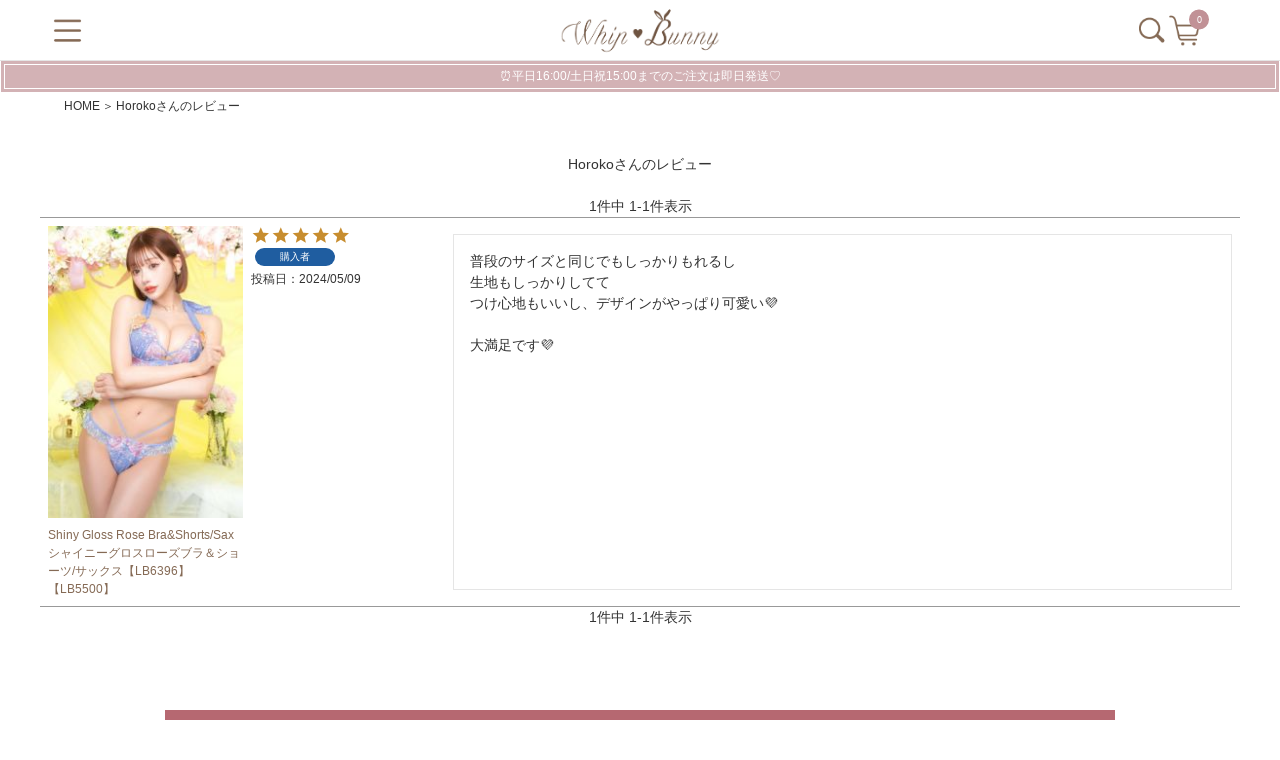

--- FILE ---
content_type: text/html;charset=UTF-8
request_url: https://whipbunny.jp/p/reviews?reviewer=2255
body_size: 13182
content:
<!DOCTYPE html>
<html lang="ja"><head>
  <meta charset="UTF-8">
  
  <meta name="_csrf" content="TQjJvqD2SabGnDtPb5UBLw2qUBDS2tTn7YzshlXZFW9jC2gwfz6oiJDGecTr_w53X7g1FzjPfXHg6uLKiO3b4me9JVlWPAtV">
  
  <title>Horokoさんのレビュー | whip bunny [ホイップバニー]</title>
  <meta name="viewport" content="width=device-width">


    <meta name="description" content="お客様のレビュー whip bunny [ホイップバニー]">
    <meta name="keywords" content="お客様のレビュー,whip bunny [ホイップバニー]">
  
  <link rel="stylesheet" href="https://whipbunny.itembox.design/system/fs_style.css?t=20251118042550">
  <link rel="stylesheet" href="https://whipbunny.itembox.design/generate/theme1/fs_theme.css?t=20260116173024">
  <link rel="stylesheet" href="https://whipbunny.itembox.design/generate/theme1/fs_original.css?t=20260116173024">
  
  <link rel="canonical" href="https://whipbunny.jp/p/reviews">
  
  
  
  
  <script>
    window._FS=window._FS||{};_FS.val={"tiktok":{"enabled":false,"pixelCode":null},"recaptcha":{"enabled":false,"siteKey":null},"clientInfo":{"memberId":"guest","fullName":"ゲスト","lastName":"","firstName":"ゲスト","nickName":"ゲスト","stageId":"","stageName":"","subscribedToNewsletter":"false","loggedIn":"false","totalPoints":"","activePoints":"","pendingPoints":"","purchasePointExpiration":"","specialPointExpiration":"","specialPoints":"","pointRate":"","companyName":"","membershipCardNo":"","wishlist":"","prefecture":""},"enhancedEC":{"ga4Dimensions":{"userScope":{"login":"{@ member.logged_in @}","stage":"{@ member.stage_order @}"}},"amazonCheckoutName":"Amazon Pay","measurementId":"G-4QLXWEZXDX","trackingId":"UA-150845458-1","dimensions":{"dimension1":{"key":"log","value":"{@ member.logged_in @}"},"dimension2":{"key":"mem","value":"{@ member.stage_order @}"}}},"shopKey":"whipbunny","device":"PC","cart":{"stayOnPage":false}};
  </script>
  
  <script src="/shop/js/webstore-nr.js?t=20251118042550"></script>
  <script src="/shop/js/webstore-vg.js?t=20251118042550"></script>
  
    <script src="//r2.future-shop.jp/fs.whipbunny/pc/recommend.js"></script>
  
  
  
  
  
  
  
  
    <script type="text/javascript" >
      document.addEventListener('DOMContentLoaded', function() {
        _FS.CMATag('{"fs_member_id":"{@ member.id @}","fs_page_kind":"other"}')
      })
    </script>
  
  
  <!-- Google Tag Manager -->
<script>(function(w,d,s,l,i){w[l]=w[l]||[];w[l].push({'gtm.start':
new Date().getTime(),event:'gtm.js'});var f=d.getElementsByTagName(s)[0],
j=d.createElement(s),dl=l!='dataLayer'?'&l='+l:'';j.async=true;j.src=
'https://www.googletagmanager.com/gtm.js?id='+i+dl;f.parentNode.insertBefore(j,f);
})(window,document,'script','dataLayer','GTM-TJBD6G7');</script>
<!-- End Google Tag Manager -->

<meta name="google-site-verification" content="hH1iKyj2bB2jNY360bsD989xeTr9IMRQIWZM93neSoI" />
　<script src="//statics.a8.net/a8sales/a8sales.js"></script>
　<script src="//statics.a8.net/a8sales/a8crossDomain.js"></script>
  <script src="//statics.a8.net/a8sales/a8shopForm.js"></script>
<!-- **OGPタグ（フリーパーツ）↓↓ -->
<meta property="og:title" content="明日花キララ プロデュース下着ブランド whip♥bunny(ホイップバニー) 公式通販。">
<meta property="og:type" content="article">
<meta property="og:url" content="https://whipbunny.jp/p/reviews?reviewer&#x3D;2255">
<meta property="og:image" content="https://whipbunny.itembox.design/item/top/ogp.jpg?t=20260116185818">
<meta property="og:site_name" content="“whip♥bunny（ホイップバニー）">
<meta property="og:description" content="お客様のレビュー whip bunny [ホイップバニー]">
<!-- **OGPタグ（フリーパーツ）↑↑ -->

<link rel="apple-touch-icon" sizes="180x180" href="https://whipbunny.itembox.design/item/top/apple-touch-icon-180x180.png?t=20260116185818">

<!-- twitterカード大 -->
<meta name="twitter:card" content="summary_large_image">
<meta name="twitter:site" content="@whipbunny_akr">

<meta name=“description” content=“明日花キララ プロデュースブランドwhip♥bunny （ホイップバニー）公式通販。 話題のレディースラン
ジェリー販売中！女の子のための可愛い＆セクシーなランジェリーをサイズ展開豊富にご用意！最短当日発送。">

<meta name="google-site-verification" content="nPLZhQDI1keGh-BSPoA2aRehsf80GmLmzZJBYXd7dIs" />
<!--
  <PageMap>
    <DataObject type="thumbnail">
      <Attribute name="src" value="https://whipbunny.itembox.design/item/product/ki90149_LL.jpg"/>
      <Attribute name="width" value="640"/>
      <Attribute name="height" value="640"/>
    </DataObject>
  </PageMap>
-->
<meta name="thumbnail" content="https://whipbunny.itembox.design/item/product/ki90149_LL.jpg" />
<!--▼▼▼▼▼▼▼▼▼▼▼▼▼▼▼▼▼▼▼▼▼▼--> 
<!--フォント-->
<link href="https://fonts.googleapis.com/css?family=Volkhov:400,400i,700,700i|Dancing+Script|Questrial&display=swap" rel="stylesheet">
<!--jQueryー-->
<script src="https://ajax.googleapis.com/ajax/libs/jquery/3.1.0/jquery.min.js"></script> 
<!--ドロワー-->
<link href="https://whipbunny.itembox.design/item/drawer/smart-drawer.css?t=20260116185818" rel="stylesheet">
<script type="text/javascript" src="https://whipbunny.itembox.design/item/drawer/smart-drawer.js?t=20260116185818"></script> 
<!--スライダー-->
<script type="text/javascript" src="https://whipbunny.itembox.design/item/slick/slick.min.js?t=20260116185818"></script> 
<link href="https://whipbunny.itembox.design/item/slick/slick-theme.css?t=20260116185818" rel="stylesheet">
<link href="https://whipbunny.itembox.design/item/slick/slick.css?t=20260116185818" rel="stylesheet">
<!--ampー-->
<script async src="https://cdn.ampproject.org/v0.js"></script>
<!--▼▼▼▼▼▼▼▼▼▼▼▼▼▼▼▼▼▼▼▼▼▼-->
<!--追加STYLE 2026-->
<link href="https://whipbunny.itembox.design/item/product-style.css?t=20260116185818" rel="stylesheet">
<script>
	$(document).ready(function() {
  $(".view_timer").each(function(index, target) {
    var startDate = $(this).attr("data-start-date");
    var endDate = $(this).attr("data-end-date");
    var nowDate = new Date();

    if (startDate) {
      startDate = new Date(startDate);
    }
    else {
      startDate = nowDate;
    }
    if (endDate) {
      endDate = new Date(endDate);
    }

    if (startDate <= nowDate && (!endDate || nowDate <= endDate)) {
      $(this).show();
    }
    else {
      $(this).hide();
    }
  });
});
</script>
<script>
jQuery(function ($) {
  //コンテンツを非表示に
  $(".accordion-content").css("display", "none");
  
  //タイトルがクリックされたら
  $(".accordion-title").click(function () {
    //".open"はaccordion-titleでもOK
    //クリックしたaccordion-title以外の全てのopenを取る
    $(".accordion-title").not(this).removeClass("open");
    //クリックされたtitle以外のcontentを閉じる
    $(".accordion-title").not(this).next().slideUp(300);
    //thisにopenクラスを付与
    $(this).toggleClass("open");
    //thisのcontentを展開、開いていれば閉じる
    $(this).next().slideToggle(300);
  });
});
</script>
<link rel="stylesheet" href="//maxcdn.bootstrapcdn.com/font-awesome/4.6.0/css/font-awesome.min.css">
<script type="text/javascript">
(function($) {
 
$(function () {
    var display = function () {
    if ($(this).scrollTop() > 100) { //scroll量
            $(".Bnr").fadeIn();
        } else {
            $(".Bnr").fadeOut();
        }
    };
    $(window).on("scroll", display);
    //click
    $(".Bnr p.close a").click(function(){
    $(".Bnr").fadeOut();
    $(window).off("scroll", display);
    });
});
 
})(jQuery);
</script>

<style type="text/css">
.fs-c-productPrice--stage1 {
	display: inline-flex;
	align-items: center;
	border: 1px solid #d1d1d1;
	border-radius: 4px;
	overflow: hidden;
	background-color: #fff;
	box-shadow: 0 1px 3px rgba(0,0,0,0.1);
	vertical-align: middle;
	white-space: nowrap;
}
/* --- ゴールドラベル部分 --- */
.fs-c-productPrice__main__label {
	background: linear-gradient(to bottom, #f6d365, #d4a017);
	color: #fff;
	padding: 6px 12px 6px 10px;
	font-weight: bold;
	text-shadow: 0 1px 1px rgba(0,0,0,0.2);
	box-shadow: inset 0 1px 1px rgba(255,255,255,0.4);
}
/* --- 価格部分 --- */
.fs-c-productPrice--stage1 .fs-c-productPrice__main__price {
	color: #e60012;
	font-weight: bold;
	padding: 3px 1px 3px 8px;
	background: linear-gradient(to bottom, #ffffff, #f9f9f9);
}
/* --- (税別) 表示 --- */
.fs-c-productPrice--stage1 .fs-c-price__currencyMark {
	color: #e60012;
	padding-right: 2px;
}
.fs-c-productPrice--stage1 .fs-c-price__value {
	color: #e60012;
	font-weight: 700;
	font-size: 17px;
}
/* --- 右の(税込)部分 --- */
.fs-c-productPrice--stage1 .fs-c-productPrice__addon {
	background: #fff;
	color: #e60012;
	padding-right: 10px;
}
.fs-c-productPrice--stage2 {
	display: inline-flex;
	align-items: center;
	border: 1px solid #d1d1d1;
	border-radius: 4px;
	overflow: hidden;
	background-color: #fff;
	box-shadow: 0 1px 3px rgba(0,0,0,0.1);
	vertical-align: middle;
	white-space: nowrap;
}
/* --- ゴールドラベル部分 --- */
.fs-c-productPrice__main__label {
	background: linear-gradient(to bottom, #f6d365, #d4a017);
	color: #fff;
	padding: 6px 11px 6px 6px;
	font-weight: bold;
	text-shadow: 0 1px 1px rgba(0,0,0,0.2);
	box-shadow: inset 0 1px 1px rgba(255,255,255,0.4);
}
/* --- 価格部分 --- */
.fs-c-productPrice--stage2 .fs-c-productPrice__main__price {
	color: #e60012;
	font-weight: bold;
	padding: 3px 1px 3px 6px;
	background: linear-gradient(to bottom, #ffffff, #f9f9f9);
}
/* --- (税別) 表示 --- */
.fs-c-productPrice--stage2 .fs-c-price__currencyMark {
	color: #e60012;
	padding-right: 2px;
}
.fs-c-productPrice--stage2 .fs-c-price__value {
	color: #e60012;
	font-weight: 700;
	font-size: 17px;
}
/* --- 右の(税込)部分 --- */
.fs-c-productPrice--stage2 .fs-c-productPrice__addon {
	background: #fff;
	color: #e60012;
	padding-right: 10px;
}
</style>
<script async src="https://www.googletagmanager.com/gtag/js?id=G-4QLXWEZXDX"></script>

<script><!--
_FS.setTrackingTag('%3Cscript%3E%0A++window.dataLayer+%3D+window.dataLayer+%7C%7C+%5B%5D%3B%0A++function+gtag%28%29%7BdataLayer.push%28arguments%29%3B%7D%0A++gtag%28%27js%27%2C+new+Date%28%29%29%3B%0A++gtag%28%27config%27%2C+%27UA-150845458-1%27%29%3B%0A%3C%2Fscript%3E%0A%3C%21--+LINE+Tag+Base+Code+--%3E%0A%3C%21--+Do+Not+Modify+--%3E%0A%3Cscript%3E%0A%28function%28g%2Cd%2Co%29%7B%0A++g._ltq%3Dg._ltq%7C%7C%5B%5D%3Bg._lt%3Dg._lt%7C%7Cfunction%28%29%7Bg._ltq.push%28arguments%29%7D%3B%0A++var+h%3Dlocation.protocol%3D%3D%3D%27https%3A%27%3F%27https%3A%2F%2Fd.line-scdn.net%27%3A%27http%3A%2F%2Fd.line-cdn.net%27%3B%0A++var+s%3Dd.createElement%28%27script%27%29%3Bs.async%3D1%3B%0A++s.src%3Do%7C%7Ch%2B%27%2Fn%2Fline_tag%2Fpublic%2Frelease%2Fv1%2Flt.js%27%3B%0A++var+t%3Dd.getElementsByTagName%28%27script%27%29%5B0%5D%3Bt.parentNode.insertBefore%28s%2Ct%29%3B%0A++++%7D%29%28window%2C+document%29%3B%0A_lt%28%27init%27%2C+%7B%0A++customerType%3A+%27account%27%2C%0A++tagId%3A+%274e1f6efb-5bf7-4116-8c84-b4f3be403b31%27%0A%7D%29%3B%0A_lt%28%27send%27%2C+%27pv%27%2C+%5B%274e1f6efb-5bf7-4116-8c84-b4f3be403b31%27%5D%29%3B%0A%3C%2Fscript%3E%0A%3Cnoscript%3E%0A++%3Cimg+height%3D%221%22+width%3D%221%22+style%3D%22display%3Anone%22%0A+++++++src%3D%22https%3A%2F%2Ftr.line.me%2Ftag.gif%3Fc_t%3Dlap%26t_id%3D4e1f6efb-5bf7-4116-8c84-b4f3be403b31%26e%3Dpv%26noscript%3D1%22+%2F%3E%0A%3C%2Fnoscript%3E%0A%3C%21--+End+LINE+Tag+Base+Code+--%3E%0A%0A%3C%21--+LINE+Tag+Base+Code+--%3E%0A%3C%21--+Do+Not+Modify+--%3E%0A%3Cscript%3E%0A%28function%28g%2Cd%2Co%29%7B%0A++g._ltq%3Dg._ltq%7C%7C%5B%5D%3Bg._lt%3Dg._lt%7C%7Cfunction%28%29%7Bg._ltq.push%28arguments%29%7D%3B%0A++var+h%3Dlocation.protocol%3D%3D%3D%27https%3A%27%3F%27https%3A%2F%2Fd.line-scdn.net%27%3A%27http%3A%2F%2Fd.line-cdn.net%27%3B%0A++var+s%3Dd.createElement%28%27script%27%29%3Bs.async%3D1%3B%0A++s.src%3Do%7C%7Ch%2B%27%2Fn%2Fline_tag%2Fpublic%2Frelease%2Fv1%2Flt.js%27%3B%0A++var+t%3Dd.getElementsByTagName%28%27script%27%29%5B0%5D%3Bt.parentNode.insertBefore%28s%2Ct%29%3B%0A++++%7D%29%28window%2C+document%29%3B%0A_lt%28%27init%27%2C+%7B%0A++customerType%3A+%27lap%27%2C%0A++tagId%3A+%27f3d207c0-fb07-4c31-9fcc-5497ecfca8f7%27%0A%7D%29%3B%0A_lt%28%27send%27%2C+%27pv%27%2C+%5B%27f3d207c0-fb07-4c31-9fcc-5497ecfca8f7%27%5D%29%3B%0A%3C%2Fscript%3E%0A%3Cnoscript%3E%0A++%3Cimg+height%3D%221%22+width%3D%221%22+style%3D%22display%3Anone%22%0A+++++++src%3D%22https%3A%2F%2Ftr.line.me%2Ftag.gif%3Fc_t%3Dlap%26t_id%3Df3d207c0-fb07-4c31-9fcc-5497ecfca8f7%26e%3Dpv%26noscript%3D1%22+%2F%3E%0A%3C%2Fnoscript%3E%0A%3C%21--+End+LINE+Tag+Base+Code+--%3E%0A%0A%3Cscript+src%3D%22%2F%2Fstatics.a8.net%2Fa8sales%2Fa8sales.js%22%3E%3C%2Fscript%3E%0A%3Cscript+src%3D%22%2F%2Fstatics.a8.net%2Fa8sales%2Fa8crossDomain.js%22%3E%3C%2Fscript%3E%0A%3Cscript+src%3D%22%2F%2Fstatics.a8.net%2Fa8sales%2Fa8shopForm.js%22%3E%3C%2Fscript%3E');
--></script>
</head>
<body class="fs-body-reviews-reviewer" id="fs_ReviewsByCustomer">

<div class="fs-l-page">
<header class="fs-l-header">
<!-- Google Tag Manager (noscript) -->
<noscript><iframe src="https://www.googletagmanager.com/ns.html?id=GTM-TJBD6G7"
height="0" width="0" style="display:none;visibility:hidden"></iframe></noscript>
<!-- End Google Tag Manager (noscript) -->
<!--▼▼ヘッダー▼▼-->
<div id="header">
  <div id="header-inner">
    <div class="sd-trigger"> <img src="https://whipbunny.itembox.design/item/images/menu.png?t=20260116185818"> 
      <!-- /.sd-trigger --></div>
    <h1><a href="https://whipbunny.jp"><img src="https://whipbunny.itembox.design/item/images/logo.png?t=20260116185818” alt=“whip♥bunny（ホイップバニー）"></a></h1>
    <div class="headright"> <a href="/f/search"><img src="https://whipbunny.itembox.design/item/images/search.png?t=20260116185818"> </a>
      <div class="hCart"><a href="/p/cart"><img src="https://whipbunny.itembox.design/item/images/cart.png?t=20260116185818"><span class="fs-p-cartItemNumber fs-client-cart-count fs-clientInfo"></span></a> </div>
    </div>
  </div>
</div>
<!--▼▼ドロワーメニュー▼▼-->
<nav id="sd-menu">
  <div id="nav-header">
    <div class="close"><img src="https://whipbunny.itembox.design/item/images/close.png?t=20260116185818"></div>
    
    <!--▼▼新入荷▼▼-->
    <div class="new"> <a href="/p/search?tag=新入荷">1/14UP&hearts;新入荷アイテム</a> </div>
  </div>
  <div id="nav-inner"> 
    
    <!--▼▼カテゴリー▼▼-->
    <div class="navList">
      <h3>Search<span>欲しいアイテムを探す</span></h3>
      
      <!--▼▼検索BOX▼▼-->
      <div class="navSearchBox">
        <div class="navSearchBoxIn">
          <form id="navSearch" action="/p/search" accept-charset="UTF-8">
            <input id="sbox" type="text" name="keyword" value="" placeholder="キーワード入力">
            <button id="sbtn" type="submit"><img src="https://whipbunny.itembox.design/item/images/search.png?t=20260116185818"></button>
<input type="hidden" name="sort" value="priority">
          </form>
        </div>
        <div class="easySearch"><a href="/f/search">カンタン検索</a></div>
      </div>
      
      <!--▼▼カテゴリー▼▼-->
      <h3>Category<span>カテゴリー</span></h3>
<div id="accordion" class="accordion-container">
  <p class="accordion-title"><img src="https://whipbunny.itembox.design/item/images/new01.png?t=20260116185818">最新アイテム</p>
  <div class="accordion-content">


    <ul>  
        <li><a href="https://whipbunny.jp/f/new21"><img src="https://whipbunny.itembox.design/item/images/new.png?t=20260116185818">1/14 新着ランジェリー</a></li>     
		    <li><a href="https://whipbunny.jp/f/new22"><img src="https://whipbunny.itembox.design/item/images/new.png?t=20260116185818">1/7 新着ランジェリー</a></li>
		    <li><a href="https://whipbunny.jp/f/new23"><img src="https://whipbunny.itembox.design/item/images/new.png?t=20260116185818">12/24 新着ランジェリー</a></li>
        <li><a href="https://whipbunny.jp/f/new16"><img src="https://whipbunny.itembox.design/item/images/new.png?t=20260116185818">12/17 新着ランジェリー</a></li>
        <li><a href="https://whipbunny.jp/f/new07"><img src="https://whipbunny.itembox.design/item/images/new.png?t=20260116185818">12/10 新着ランジェリー</a></li>
        <li><a href="https://whipbunny.jp/f/new05"><img src="https://whipbunny.itembox.design/item/images/new.png?t=20260116185818">12/3 新着ランジェリー</a></li>
        <li><a href="https://whipbunny.jp/f/new11"><img src="https://whipbunny.itembox.design/item/images/new.png?t=20260116185818">11/26 新着ランジェリー</a></li>



     
       

      

      
      
      

    

       



       

     
		 


      


     
 
  
 


    <li><a href="https://whipbunny.jp/c/Newarraival"><img src="https://whipbunny.itembox.design/item/images/new.png?t=20260116185818">すべての最新アイテム</a></li>
  
    </ul>
  </div>

  <p class="accordion-title"><img src="https://whipbunny.itembox.design/item/images/Restock.png?t=20260116185818">大HIT再入荷</p>
  <div class="accordion-content">
    <ul>


            <li><a href="https://whipbunny.jp/p/search?keyword=Brilliance+Rose+Papillon&sort=priority&nostock=true"><img src="https://whipbunny.itembox.design/item/images/new.png?t=20260116185818">1/15 大HIT再入荷</a></li>


            <li><a href="https://whipbunny.jp/p/search?keyword=Floral+Dot+Scallop&sort=priority&nostock=true"><img src="https://whipbunny.itembox.design/item/images/new.png?t=20260116185818">1/8 大HIT再入荷</a></li>
	
            
           


      

      <li><a href="https://whipbunny.jp/p/search?keyword=Fluffy+Sweet+Puppy&sort=priority&nostock=true"><img src="https://whipbunny.itembox.design/item/images/new.png?t=20260116185818">12/15 大HIT再入荷</a></li>



     
	
     <li><a href="https://whipbunny.jp/p/search?keyword=Luxe+Jewelry+Velour&sort=priority&nostock=true"><img src="https://whipbunny.itembox.design/item/images/new.png?t=20260116185818">12/11 大HIT再入荷</a></li>



      <li><a href="https://whipbunny.jp/p/search?keyword=Luxe+Rose+Gold+Bra&sort=priority&nostock=true"><img src="https://whipbunny.itembox.design/item/images/new.png?t=20260116185818">12/8 大HIT再入荷</a></li>

   

 <li><a href="https://whipbunny.jp/p/search?keyword=Lovely+Ribbon+Ballerina+Black+Swan&sort=priority&nostock=true"><img src="https://whipbunny.itembox.design/item/images/new.png?t=20260116185818">12/2 大HIT再入荷</a></li>





      


      
      

	

		

		

		

		


		


		


		


		


		





		
		</li>
			  
 
    	<li><a href="https://whipbunny.jp/p/search?tag=%E5%86%8D%E5%85%A5%E8%8D%B7&sort=priority"><img src="https://whipbunny.itembox.design/item/images/new.png?t=20260116185818">すべての再入荷アイテム</a></li>
    </ul>  </div>
    <ul>
  <li><a href="https://whipbunny.jp/c/event/dailySALE"><img src="https://whipbunny.itembox.design/item/images/220914_WB_icon_SALE_360_A.png?t=20260116185818">最大75％OFF～！SALE会場</a></li>
  </ul>
  <p class="accordion-title"><img src="https://whipbunny.itembox.design/item/images/brafull.png?t=20260116185818">ランジェリー</p>
  <div class="accordion-content">
    <ul>
      <li><a href="/c/Bra_Shorts"><img src="https://whipbunny.itembox.design/item/images/brafull.png?t=20260116185818">フルバックセット</a></li>
      <li><a href="/c/Bra_Tshorts"><img src="https://whipbunny.itembox.design/item/images/brat.png?t=20260116185818">T-バックセット</a></li>
      <li><a href="/c/bratop"><img src="https://whipbunny.itembox.design/item/images/bratop.png?t=20260116185818">ブラトップ</a></li>
      <li><a href="/c/shorts"><img src="https://whipbunny.itembox.design/item/images/shorts.png?t=20260116185818">ショーツ</a></li>
    </ul>
  </div>
  <p class="accordion-title"><img src="https://whipbunny.itembox.design/item/images/apparel.png?t=20260116185818">アパレル</p>
  <div class="accordion-content">
    <ul>
      <li><a href="/c/apparel/onepiece"><img src="https://whipbunny.itembox.design/item/images/onepiece.png?t=20260116185818">ワンピース</a></li>
      <!--<li><a href="/c/apparel/tops"><img src="https://whipbunny.itembox.design/item/images/tops.png?t=20260116185818">トップス</a></li>-->
      <!--<li><a href="/c/apparel/skirt"><img src="https://whipbunny.itembox.design/item/images/skirt.png?t=20260116185818">スカート</a></li>-->
      <!--<li><a href="/c/apparel/pants"><img src="https://whipbunny.itembox.design/item/images/pants.png?t=20260116185818">パンツ</a></li>-->
      <!--<li><a href="/c/apparel/bag"><img src="https://whipbunny.itembox.design/item/images/bag.png?t=20260116185818">バッグ</a></li>-->
      <!--<li><a href="/c/socks"><img src="https://whipbunny.itembox.design/item/images/socks.png?t=20260116185818">ソックス</a></li>-->
    </ul>
  </div>
</div>
<ul>
  <li><a href="/c/roomwear"><img src="https://whipbunny.itembox.design/item/images/roomwear.png?t=20260116185818">ルームウェア</a></li>
  <!--★<li><a href="/c/swimwear"><img src="https://whipbunny.itembox.design/item/images/swimwear.png?t=20260116185818">水着</a></li>★-->
  <li><a href="/c/haircare"><img src="https://whipbunny.itembox.design/item/images/haircare.png?t=20260116185818">ヘアケアアイテム</a></li>
  <li><a href="/c/Mens_Shorts"><img src="https://whipbunny.itembox.design/item/images/menspants.png?t=20260116185818">メンズパンツ</a></li>
</ul>



	

    
      <!--ここから特集-->

		<h3>Content<span>コンテンツ</span></h3>
      <div id="accordion" class="accordion-container">

       <ul>
        <li><a href="https://whipbunny.jp/f/content_all">特集ページPICK UP</a></li>
       </ul>
      </div>
     
    </div>
    
    <!--▼閲覧履歴▼▼--> 
    <script type="text/javascript">
try{
_rcmdjp._displayHistory({
template:'nav_history'
});
}catch(err){}
</script> 
    
    <!--▼▼ナビログイン▼▼-->
    <div class="navLogin fs-clientInfo"> 
      <!--▼▼ログイン時▼▼-->
      <div class="logout my-{@ member.logged_in @}">
        <ul>
          <li><a href="/my/top"><img src="https://whipbunny.itembox.design/item/images/mypage.png?t=20260116185818">
            <p>マイページ</p>
            </a></li>
          <li><a href="/my/wishlist"><img src="https://whipbunny.itembox.design/item/images/heart.png?t=20260116185818">
            <p>お気に入り</p>
            </a></li>
          <li><a href="/p/cart"><img src="https://whipbunny.itembox.design/item/images/cartw.png?t=20260116185818">
            <p>カートを見る</p>
            </a></li>
        </ul>
      </div>
      <!--▼▼非ログイン時▼▼-->
      <div class="login my-{@ member.logged_in @}">
        <ul>
          <li><a href="/p/register"><img src="https://whipbunny.itembox.design/item/images/guide.png?t=20260116185818">
            <p>初めての方</p>
            </a></li>
          <li><a href="/p/login"><img src="https://whipbunny.itembox.design/item/images/login.png?t=20260116185818">
            <p>ログイン</p>
            </a></li>
          <li><a href="/p/cart"><img src="https://whipbunny.itembox.design/item/images/cartw.png?t=20260116185818">
            <p>カートを見る</p>
            </a></li>
        </ul>
      </div>
    </div>
    
    <!--▼ガイド▼▼-->
    <div class="navList">
      <h3>Guide<span>お買い物ガイド</span></h3>
      <ul>
        <li><a href="/f/guide"><img src="https://whipbunny.itembox.design/item/images/heart2.png?t=20260116185818">お買い物ガイド</a></li>
        <li><a href="/p/about/terms"><img src="https://whipbunny.itembox.design/item/images/heart2.png?t=20260116185818">特定商取引に基づく表記</a></li>
        <li><a href="/p/about/privacy-policy"><img src="https://whipbunny.itembox.design/item/images/heart2.png?t=20260116185818">プライバシーポリシー</a></li>
        <li><a href="mailto:info@whipbunny.jp?subject=%5Bwhip%20bunny%5D%E3%81%8A%E5%95%8F%E3%81%84%E5%90%88%E3%82%8F%E3%81%9B&amp;body=%E6%B3%A8%E6%96%87%E3%81%AB%E9%96%A2%E3%81%99%E3%82%8B%E3%81%8A%E5%95%8F%E3%81%84%E5%90%88%E3%82%8F%E3%81%9B%E3%81%AF%E6%B3%A8%E6%96%87%E7%95%AA%E5%8F%B7%E3%82%92%E5%BF%85%E3%81%9A%E3%81%94%E8%A8%98%E8%BC%89%E3%81%8F%E3%81%A0%E3%81%95%E3%81%84%E3%80%82"><img src="https://whipbunny.itembox.design/item/images/heart2.png?t=20260116185818">お問い合わせ</a></li>
      </ul>
    </div>
    
    <!--▼ランジェリー▼▼-->
    <div class="navList"> 
      <a href="https://whipbunny.jp/f/membership_rank"><img src="https://whipbunny.itembox.design/item/images/250903_WB_RANK_800_405.jpg" class="banner"></a>
<!-- <a href="https://whipbunny.jp/f/information"><img src="https://whipbunny.itembox.design/item/images/220725_wb_tryit_1200_922B.jpg" class="banner"></a>-->  <a href="/f/mailmagazine"><img src="https://whipbunny.itembox.design/item/images/250829_WB_OFF_800_405.jpg" class="banner"></a>
 <a href="/f/line-intro-whip"><img src="https://whipbunny.itembox.design/item/images/250820_Whip_ID_800_405.jpg" class="banner"></a>
<!--<img src="https://whipbunny.itembox.design/item/images/250620_WB_birthday_1200_922.jpg" class="banner">-->

<!--
<a href="/f/pointservice"><img src="https://whipbunny.itembox.design/item/images/240528_WB_point_1200_922.jpg" class="banner"></a>-->
<a href="/f/howto"><img src="https://whipbunny.itembox.design/item/images/240528_wb_tryit_1200_922.jpg" class="banner"></a>
<!--<img src="https://whipbunny.itembox.design/item/howto/howto_bana.jpg" class="banner">--> </div>
    
    <!--▼SNS▼▼-->
    <div class="navSns">
      <p class="first">whip&hearts;bunny最新情報は公式SNSで発信中</p>
      <div class="flex">
        <p><a href="https://www.instagram.com/whip_bunny/" target="_blank"><img src="https://whipbunny.itembox.design/item/images/igb.png?t=20260116185818"></a></p>
        <p><a href="https://twitter.com/whipbunny" target="_blank"><img src="https://whipbunny.itembox.design/item/images/twb.png?t=20260116185818"></a></p>
        <p><a href="http://nav.cx/xijucdj" target="_blank"><img src="https://whipbunny.itembox.design/item/images/line2.png?t=20260116185818"></a></p>
      </div>
    </div>
    <div class="navSns">
      <p class="first">明日花キララ公式SNSもチェックしてね！</p>
      <div class="flex">
        <p><a href="https://www.instagram.com/asukakiraran/" target="_blank"><img src="https://whipbunny.itembox.design/item/images/igb.png?t=20260116185818"></a></p>
        <p><a href="https://twitter.com/asukakiraran" target="_blank"><img src="https://whipbunny.itembox.design/item/images/twb.png?t=20260116185818"></a></p>
      </div>
    </div>
  </div>
</nav>

<div class="view_timer" data-start-date="2026/1/13 11:00" data-end-date="2029/12/30 11:59">
  <div class="head-info"> ⏰平日16:00/土日祝15:00までのご注文は即日発送♡ </div>
</div>
<div class="view_timer" data-start-date="2025/12/30 12:00" data-end-date="2026/1/13 10:59">
  <div class="head-info"> ⏰只今のご注文は1月5日より順次発送♡ </div>
</div>

</header>
<div class="wrap"> 
<!-- **パンくずリストパーツ （システムパーツ） ↓↓ -->
<nav class="fs-c-breadcrumb">
<ol class="fs-c-breadcrumb__list">
<li class="fs-c-breadcrumb__listItem">
<a href="/f/top">HOME</a>
</li>
<li class="fs-c-breadcrumb__listItem">
Horokoさんのレビュー
</li>
</ol>
</nav>
<!-- **パンくずリストパーツ （システムパーツ） ↑↑ -->
<main class="fs-l-main"><div id="fs-page-error-container" class="fs-c-panelContainer">
  
  
</div>
<section class="fs-l-pageMain"><!-- **ページ見出し（フリーパーツ）↓↓ -->
<h1 class="fs-c-heading fs-c-heading--page">Horokoさんのレビュー</h1>
<!-- **ページ見出し（フリーパーツ）↑↑ -->
<!-- **会員レビュー一覧（システムパーツ）↓↓ -->
<div class="fs-c-history">
  
    
      <div class="fs-c-listControl">
<div class="fs-c-listControl__status">
<span class="fs-c-listControl__status__total">1<span class="fs-c-listControl__status__total__label">件中</span></span>
<span class="fs-c-listControl__status__indication">1<span class="fs-c-listControl__status__indication__separator">-</span>1<span class="fs-c-listControl__status__indication__label">件表示</span></span>
</div>
</div>
    
  
  <ul class="fs-c-reviewList">
    
    <li class="fs-c-reviewList__item" data-product-id="1689">
      <div class="fs-c-reviewList__item__product fs-c-reviewProduct">
        
          
            <div class="fs-c-reviewProduct__image fs-c-productImage">
              <a href="/c/Bra_Shorts/3c79124">  
                <img src="https://whipbunny.itembox.design/product/016/000000001689/000000001689-01-s.jpg?t&#x3D;20260113171556" alt="" class="fs-c-reviwewProduct__image__image fs-c-productImage__image">
              </a>
            </div>
          
        
        <div class="fs-c-reviewProduct__info">
          <div class="fs-c-productName">
            
              <a href="/c/Bra_Shorts/3c79124">
                <div class="fs-c-productName__name">Shiny Gloss Rose Bra&amp;Shorts/Sax シャイニーグロスローズブラ＆ショーツ/サックス【LB6396】 【LB5500】</div>
              </a>
            
          </div>
        </div>
      </div>
      <div class="fs-c-reviewList__item__info fs-c-reviewInfo">
        <div class="fs-c-reviewRating">
          <div class="fs-c-reviewInfo__stars fs-c-reviewStars" data-ratingCount="5.0"></div>
        </div>
        
          <div class="fs-c-reviewInfo__reviewer fs-c-reviewer">  
            <div class="fs-c-reviewer__status"><span class="fs-c-reviewerStatus">購入者</span></div>
          </div>
        
        <dl class="fs-c-reviewInfo__date">
          <dt>投稿日</dt>
          <dd>
            <time datetime="2024-05-09" class="fs-c-time">
              2024/05/09
            </time>
          </dd>
        </dl>
      </div> 
      <div class="fs-c-reviewList__item__body fs-c-reviewBody">普段のサイズと同じでもしっかりもれるし
生地もしっかりしてて
つけ心地もいいし、デザインがやっぱり可愛い💜

大満足です💜</div>
   <span data-id="fs-analytics" data-eec="{&quot;fs-select_content-price&quot;:7040,&quot;category&quot;:&quot;ブラ＆シ&quot;,&quot;fs-add_to_cart-price&quot;:7040,&quot;name&quot;:&quot;Shiny Gloss Rose Bra&amp;Shorts/Sax シャイニーグロスローズブラ＆ショーツ/サックス【LB6396】 【&quot;,&quot;quantity&quot;:1,&quot;list_name&quot;:&quot;Horokoさんの&quot;,&quot;fs-remove_from_cart-price&quot;:7040,&quot;id&quot;:&quot;3c79124&quot;,&quot;fs-begin_checkout-price&quot;:7040,&quot;price&quot;:7040}" data-ga4="{&quot;currency&quot;:&quot;JPY&quot;,&quot;item_list_id&quot;:&quot;product&quot;,&quot;value&quot;:7040,&quot;items&quot;:[{&quot;fs-select_content-price&quot;:7040,&quot;fs-remove_from_cart-price&quot;:7040,&quot;fs-begin_checkout-price&quot;:7040,&quot;item_list_name&quot;:&quot;Horokoさん&quot;,&quot;quantity&quot;:1,&quot;item_list_id&quot;:&quot;product&quot;,&quot;item_category&quot;:&quot;ブラ＆ショーツ&quot;,&quot;item_id&quot;:&quot;3c79124&quot;,&quot;fs-select_item-price&quot;:7040,&quot;price&quot;:7040,&quot;currency&quot;:&quot;JPY&quot;,&quot;fs-add_payment_info-price&quot;:7040,&quot;fs-add_to_cart-price&quot;:7040,&quot;item_name&quot;:&quot;Shiny Gloss Rose Bra&amp;Shorts/Sax シャイニーグロスローズブラ＆ショーツ/サ&quot;,&quot;fs-view_item-price&quot;:7040}],&quot;item_list_name&quot;:&quot;Horokoさん&quot;}" data-category-eec="{&quot;3c79124&quot;:{&quot;type&quot;:&quot;1&quot;}}" data-category-ga4="{&quot;3c79124&quot;:{&quot;type&quot;:&quot;1&quot;}}""></span>
    </li>
    
  </ul>
  
    
      <div class="fs-c-listControl">
<div class="fs-c-listControl__status">
<span class="fs-c-listControl__status__total">1<span class="fs-c-listControl__status__total__label">件中</span></span>
<span class="fs-c-listControl__status__indication">1<span class="fs-c-listControl__status__indication__separator">-</span>1<span class="fs-c-listControl__status__indication__label">件表示</span></span>
</div>
</div>
    
  
</div>
<!-- **会員レビュー一覧（システムパーツ）↑↑ --></section></main>
</div>

<div class="newItem itemList view_timer" data-start-date="2024/6/27 12:00" data-end-date="2035/6/30 13:59">   </div> 
  


  <div class="itemList" style="margin: 50px auto 0">
    <h2 class="WBtitle">Contents</h2>



<div class="newItem itemList view_timer" data-start-date="2025/12/19 12:00" data-end-date="2025/12/30 11:59">

	<div style="max-width: 96%;margin: 0 auto 10px;">
	  <a href="https://whipbunny.jp/c/Bra_Shorts/3f99014"onclick="gtag('event', 'slider_sita', {'event_category': 'click','event_label': 'copen'});"><img src="https://whipbunny.itembox.design/item/images/251217_WB_fukubukuro_1050_170.jpg"></a>
  </div>
  <div style="margin-bottom:5px;"></div>
  </div>



<!--★3点2万円福袋★-->


<div class="newItem itemList view_timer" data-start-date="2026/1/9 12:00" data-end-date="2026/1/13 13:59">

	<div style="max-width: 96%;margin: 0 auto 10px;">
	  <a href="https://whipbunny.jp/f/3buy20000yen_luckybag"onclick="gtag('event', 'slider_sita', {'event_category': 'click','event_label': 'copen'});"><img src="https://whipbunny.itembox.design/item/images/260113_WB_6SET_800_405_XX.jpg"></a>
  </div>
  <div style="margin-bottom:5px;"></div>
  </div>



<div class="newItem itemList view_timer" data-start-date="2025/12/5 11:58" data-end-date="2025/12/8 14:00">

	<div style="max-width: 96%;margin: 0 auto 10px;">
	  <a href="https://whipbunny.jp/f/matomegai"onclick="gtag('event', 'slider_sita', {'event_category': 'click','event_label': 'copen'});"><img src="https://whipbunny.itembox.design/item/images/251208_DRW_3set20000_800_405.jpg"></a>
  </div>
  <div style="margin-bottom:5px;"></div>
  </div>

  
<div class="newItem itemList view_timer" data-start-date="2026/1/16 11:58" data-end-date="2026/1/19 13:59">

	<div style="max-width: 96%;margin: 0 auto 10px;">
	  <a href="https://whipbunny.jp/f/2buy50off"onclick="gtag('event', 'slider_sita', {'event_category': 'click','event_label': 'copen'});"><img src="https://whipbunny.itembox.design/item/images/260109_WB_hangaku_800_405.jpg"></a>
  </div>
  <div style="margin-bottom:5px;"></div>
  </div>


<div class="newItem itemList view_timer" data-start-date="2026/1/16 11:58" data-end-date="2026/1/30 11:59">

	<div style="max-width: 96%;margin: 0 auto 10px;">
	  <a href="https://whipbunny.jp/c/event/guerrilla-sale"onclick="gtag('event', 'slider_sita', {'event_category': 'click','event_label': 'copen'});"><img src="https://whipbunny.itembox.design/item/images/260115_WB_SALE_800_405.jpg"></a>
  </div>
  <div style="margin-bottom:5px;"></div>
  </div>






    <div class="bannerBox2020">






<!--★

           <div><a href="https://whipbunny.jp/f/novelty" onclick="gtag('event', 'fotter', {'event_category': 'click','event_label': 'Fotter_new'});"><img src="https://whipbunny.itembox.design/item/images/241206_wb_novelty_900_400.jpg">
        <p>今月はテディベアポーチ</p>
        </a></div>


            <div><a href="https://whipbunny.jp/f/novelty-calendar" onclick="gtag('event', 'fotter', {'event_category': 'click','event_label': 'Fotter_new'});"><img src="https://whipbunny.itembox.design/item/images/241220_WB_1_calendar_900_400.jpg">
          <p>1月のカレンダー配布開始♪</p>
          </a></div>

★-->








       <div><a href="https://whipbunny.jp/c/Contents/Pastelcolor" onclick="gtag('event', 'fotter', {'event_category': 'click','event_label': 'Fotter_ranking'});"><img src="https://whipbunny.itembox.design/item/images/250807_wb_pastel_1200_922.jpg">          <p>多幸感カラーで自分アップデート♪</p>
          </a></div>


        <div><a href="https://whipbunny.jp/c/Contents/holiday-Lingerie" onclick="gtag('event', 'fotter', {'event_category': 'click','event_label': 'Fotter_sensual'});"><img src="https://whipbunny.itembox.design/item/images/251129_WB_KOI_1200_922_line.jpg">
          <p>ズルいくらい可愛い私で❄</p>
          </a></div>




            <div><a href="https://whipbunny.jp/f/holiday-lingerie" onclick="gtag('event', 'fotter', {'event_category': 'click','event_label': 'Holiday'});"><img src="https://whipbunny.itembox.design/item/images/260107_WB_Holiday_1200_922.jpg">
            <p>ホリデーブラ特集</p>
            </a> </div>



<div><a href="https://whipbunny.jp/f/weekly-lingerie" onclick="gtag('event', 'fotter', {'event_category': 'click','event_label': 'Fotter_0916restock'});"><img src="https://whipbunny.itembox.design/item/images/251219_WB_7DAYS_1200_922.jpg">
          <p>モテ強化週間をはじめよ♪</p>
          </a></div>





 <div><a href="https://whipbunny.jp/c/Contents/Tshorts" onclick="gtag('event', 'fotter', {'event_category': 'click','event_label': 'Fotter_Tshorts'});"><img src="https://whipbunny.itembox.design/item/images/250624_wb_tback_1200_922.jpg?t=20260116185818">
          <p>意識を高めて♥美ラインTバック！</p>
          </a></div>








            <div><a href="https://whipbunny.jp/c/Contents/moribra" onclick="gtag('event', 'fotter', {'event_category': 'click','event_label': 'Fotter_moribra'});"><img src="https://whipbunny.itembox.design/item/images/251008_WB_MORI_1200_922.jpg">
            <p>盛れるブラを★の数で数値化♥</p>
            </a> </div>





       <div><a href="https://whipbunny.jp/f/ranking10" onclick="gtag('event', 'fotter', {'event_category': 'click','event_label': 'Fotter_ranking'});"><img src="https://whipbunny.itembox.design/item/images/250711_WB_Ranking_1200_922.jpg?t=20260116185818">
          <p>毎日更新！今売れRanking♪</p>
          </a></div>



        <div><a href="https://whipbunny.jp/f/comingsoon" onclick="gtag('event', 'fotter', {'event_category': 'click','event_label': 'Fotter_re'});">
<img src="https://whipbunny.itembox.design/item/images/2601XX_wb_lookbook_1200_922.jpg">
          <p>誰よりも早くお知らせ♪</p>
          </a></div>




<div><a href="https://whipbunny.jp/f/otokouke_shitagi" onclick="gtag('event', 'fotter', {'event_category': 'click','event_label': 'Fotter_otokouke'});"><img src="https://whipbunny.itembox.design/item/images/250717_wb_otokouke_1200_922.jpg">
          <p>モテ女が使ってる！沼らせテク♥</p>
          </a></div>





      <div><a href="https://whipbunny.jp/c/Contents/Sheershorts" onclick="gtag('event', 'fotter', {'event_category': 'click','event_label': 'Fotter_Sheershorts'});"><img src="https://whipbunny.itembox.design/item/images/250624_wb_suke_1200_922.jpg?t=20260116185818">
          <p>後ろ姿で誘惑する透けレースショーツ</p>
          </a></div>




  <!--▼▼LINE連携と500円OFFクーポンは外さない▼▼-->
        <div><a href="https://whipbunny.jp/f/line-intro-whip" onclick="gtag('event', 'fotter', {'event_category': 'click','event_label': 'Fotter_id'});"><img src="https://whipbunny.itembox.design/item/slider/220209_wb_line_1200_922C.jpg?t=20260116185818">
          <p>ID連携で500円ポイントプレゼント！</p>
          </a></div>

    <div><a href="https://whipbunny.jp/f/membership_rank" onclick="gtag('event', 'fotter', {'event_category': 'click','event_label': 'Fotter_mail'});"><img src="https://whipbunny.itembox.design/item/images/250903_WB_RANK_1200_922.jpg">
          <p>会員ランク制度始まりました！</p>
          </a></div>





    </div></div>
  
  
  <!--▼▼ボタン▼▼-->
  <div class="texbtn"><a href="https://whipbunny.jp/f/content_all" onclick="gtag('event', 'Top', {'event_category': 'click','event_label': 'bottancontent'});">すべてのコンテンツをCheck</a></div>
  


  <!--▼▼使ってないの一旦避難


<div><a href="https://whipbunny.jp/c/Contents/Lowinstock" onclick="gtag('event', 'fotter', {'event_category': 'click','event_label': 'Fotter_Lowinstock'});"><img src="https://whipbunny.itembox.design/item/images/230510_wb_lowinstock_1200_922.jpg?t=20260116185818">
          <p>人気すぎ！完売間近アイテム</p>
          </a></div>




▼▼-->



<footer class="fs-l-footer">

<!-- **ページトップへ（フリーパーツ）↓↓-->
<div class="fs-p-footerPageTop">
  <a href="#" class="fs-p-footerPageTop__link">
    ページトップへ
  </a>
</div>
<!-- **ページトップへ（フリーパーツ）↑↑-->

  <!--▼▼フッター▼▼-->
  <div class="footer"> 
    
    <!---------------->
   <ul>
      <li><a href="https://whipbunny.jp/f/top">whip♥bunny（ホイップバニー）</a></li>
   </ul>
    <ul>

      <li><a href="/f/guide">お買い物ガイド</a></li>
      <li><a href="/p/about/terms">特定商取引に基づく表記</a></li>
      <li><a href="/p/about/privacy-policy">プライバシーポリシー</a></li>
      <li><a href="mailto:info@whipbunny.jp?subject=%5Bwhip%20bunny%5D%E3%81%8A%E5%95%8F%E3%81%84%E5%90%88%E3%82%8F%E3%81%9B&amp;body=%E6%B3%A8%E6%96%87%E3%81%AB%E9%96%A2%E3%81%99%E3%82%8B%E3%81%8A%E5%95%8F%E3%81%84%E5%90%88%E3%82%8F%E3%81%9B%E3%81%AF%E6%B3%A8%E6%96%87%E7%95%AA%E5%8F%B7%E3%82%92%E5%BF%85%E3%81%9A%E3%81%94%E8%A8%98%E8%BC%89%E3%81%8F%E3%81%A0%E3%81%95%E3%81%84%E3%80%82">お問い合わせ</a></li>
    </ul>
    
    <!---------------->
    <p>whip&hearts;bunny　Official SNS</p>
    <ul class="footerSns">
      <li><a href="https://www.instagram.com/whip_bunny/" target="_blank"> <img src="https://whipbunny.itembox.design/item/images/igw.png?t=20260116185818"></a> </li>
      <li><a href="https://twitter.com/whipbunny" target="_blank"> <img src="https://whipbunny.itembox.design/item/images/tww.png?t=20260116185818"></a> </li>
      <li><a href="http://nav.cx/xijucdj" target="_blank"> <img src="https://whipbunny.itembox.design/item/images/line.png?t=20260116185818"></a> </li>
    </ul>
    
    <!---------------->
    <p>明日花キララ　Official SNS</p>
    <ul class="footerSns">
      <li><a href="https://www.instagram.com/asukakiraran/" target="_blank"> <img src="https://whipbunny.itembox.design/item/images/igw.png?t=20260116185818"></a> </li>
      <li><a href="https://twitter.com/asukakiraran" target="_blank"> <img src="https://whipbunny.itembox.design/item/images/tww.png?t=20260116185818"></a> </li>
    </ul>
    
    <!---------------->
    <p class="copyright">2019 © whip♥bunny（ホイップバニー）</p>
  </div>
</footer>
<div class="Bnr">



	<!--★イベント★-->     
	   <div class="itemList view_timer" data-start-date="2025/12/5 11:58" data-end-date="2025/12/8 14:00">
		   <a href="https://whipbunny.jp/f/matomegai" onclick="gtag('event', 'slider', {'event_category': 'click','event_label': 'coupon'});"><img src="https://whipbunny.itembox.design/item/images/251208_DRW_3set20000_1050_170.jpg"></a>
		   <p class="close"><a href="javascript:void(0)"><span>閉じる</span><i aria-hidden="true" class="fa fa-times"></i></a></p></div>



	<!--★3点2万円★-->    
 
	   <div class="itemList view_timer" data-start-date="2026/1/9 11:59" data-end-date="2026/1/13 13:59">
		   <a href="https://whipbunny.jp/f/3buy20000yen_luckybag" onclick="gtag('event', 'slider', {'event_category': 'click','event_label': 'coupon'});"><img src="https://whipbunny.itembox.design/item/images/260113_WB_6SET_1050_170_XX.jpg"></a>
		   <p class="close"><a href="javascript:void(0)"><span>閉じる</span><i aria-hidden="true" class="fa fa-times"></i></a></p></div>
       
	<!--★イベント★-->     
	   <div class="itemList view_timer" data-start-date="2026/1/16 11:58" data-end-date="2026/1/19 13:59">
		   <a href="https://whipbunny.jp/f/2buy50off" onclick="gtag('event', 'slider', {'event_category': 'click','event_label': 'coupon'});"><img src="https://whipbunny.itembox.design/item/images/260109_WB_hangaku_1050_170.jpg"></a>
		   <p class="close"><a href="javascript:void(0)"><span>閉じる</span><i aria-hidden="true" class="fa fa-times"></i></a></p></div>





   
	<!--★ノベルティ 	
	   <div class="itemList view_timer" data-start-date="2024/8/16 17:59" data-end-date="2025/9/17 12:00">
		 <a href="https://whipbunny.jp/f/novelty" onclick="gtag('event', 'slider', {'event_category': 'click','event_label': 'new'});"><img src="https://whipbunny.itembox.design/item/images/240911_wb_noveltyfair_1050_170.jpg"></a>
		 <p class="close"><a href="javascript:void(0)"><span>閉じる</span><i aria-hidden="true" class="fa fa-times"></i></a></p></div>
   ★-->  
   
	<!--★イベント
	   <div class="itemList view_timer" data-start-date="2022/12/2 17:59" data-end-date="2024/11/5 12:00"></div>

	   <a href="https://lin.ee/KQBftmW" onclick="gtag('event', 'slider', {'event_category': 'click','event_label': 'freeshipping'});">
<img src="https://whipbunny.itembox.design/item/images/241101_wb_3renkyu_1050_170.jpg"></a>
	   <p class="close"><a href="javascript:void(0)"><span>閉じる</span><i aria-hidden="true" class="fa fa-times"></i></a></p>★-->   	
	   
	<!--★イベント福袋★-->     
	   <div class="itemList view_timer" data-start-date="2025/12/3 11:59" data-end-date="2026/1/30 12:00">
		   <a href="https://whipbunny.jp/c/event/guerrilla-sale" onclick="gtag('event', 'slider', {'event_category': 'click','event_label': 'Event'});"><img src="https://whipbunny.itembox.design/item/images/260115_WB_SALE_1050_170.gif"></a>
		   <p class="close"><a href="javascript:void(0)"><span>閉じる</span><i aria-hidden="true" class="fa fa-times"></i></a></p></div>
   



   <!--★イベントお正月★-->
	   <div class="newItem itemList view_timer" data-start-date="2023/1/1 00:00" data-end-date="2023/1/4 11:59">
		   <a href="https://whipbunny.jp/f/newyear-event2023" onclick="gtag('event', 'slider', {'event_category': 'click','event_label': 'Event'});"><img src="https://whipbunny.itembox.design/item/images/221226_WB_1050_170.jpg"></a>
		   <p class="close"><a href="javascript:void(0)"><span>閉じる</span><i aria-hidden="true" class="fa fa-times"></i></a></p></div>
   
	   
	   <!-- /.Bnr --></div>
<script type="text/javascript">
  $('.slider').slick({
    autoplay: true, //自動再生
    infinite: true, //スライドのループ有効化
    slidesToShow: 1, //表示するスライドの数
    slidesToScroll: 1, //スクロールで切り替わるスライドの数
    swipeToSlide: true,
    arrows: false,
    dots: true,
    fade: true,
    cssEase: 'linear',
    speed: 1000,
  });
  $('.slider_cate').slick({
    autoplay: true, //自動再生
    infinite: true, //スライドのループ有効化
    slidesToShow: 6, //表示するスライドの数
    slidesToScroll: 2, //スクロールで切り替わるスライドの数
    swipeToSlide: true,
    arrows: true,
    dots: false,
    speed: 1000,
  });
  $('.slider_topic').slick({
    autoplay: false, //自動再生
    infinite: true, //スライドのループ有効化
    slidesToShow: 4, //表示するスライドの数
    slidesToScroll: 1, //スクロールで切り替わるスライドの数
    swipeToSlide: true,
    arrows: true,
    dots: false,
    speed: 1000,
  });
  $('.slider_color').slick({
    autoplay: false, //自動再生
    infinite: true, //スライドのループ有効化
    slidesToShow: 6, //表示するスライドの数
    slidesToScroll: 2, //スクロールで切り替わるスライドの数
    swipeToSlide: true,
    arrows: true,
    dots: false,
    speed: 1000,
  });
</script>
<script id="bc-script" type="text/javascript" src="https://connect.buyee.jp/4fdc18a491b4f72fb464078bd6ef27334ef45fbe966c05b72bba8055f0678eed/main.js" defer></script>
<script id="mc-script" type="text/javascript" charset="utf-8" src="https://connect.myeeglobal.com/4fdc18a491b4f72fb464078bd6ef27334ef45fbe966c05b72bba8055f0678eed/main.js" defer></script>

<script type="application/ld+json">
{
    "@context": "http://schema.org",
    "@type": "BreadcrumbList",
    "itemListElement": [{
        "@type": "ListItem",
        "position": 1,
        "item": {
            "@id": "https://whipbunny.jp/f/top",
            "name": "HOME"
        }
    },{
        "@type": "ListItem",
        "position": 2,
        "item": {
            "@id": "https://whipbunny.jp/p/reviews?reviewer=2255",
            "name": "Horokoさんのレビュー"
        }
    }]
}
</script>

</div>
<script><!--
_FS.setTrackingTag('%3Cscript+language%3D%22javascript%22+src%3D%22https%3A%2F%2Fver-net.jp%2Fad%2Fjs%2Fvernet_lp.js%22%3E%3C%2Fscript%3E%0A%3Cscript+type%3D%22text%2Fjavascript%22+src%3D%22https%3A%2F%2Ffspark-ap.com%2Ftag%2Fx4pgsumzeslj20029FS.js%22%3E%3C%2Fscript%3E');
--></script>





<script src="/shop/js/webstore.js?t=20251118042550"></script>
</body></html>

--- FILE ---
content_type: text/css
request_url: https://whipbunny.itembox.design/generate/theme1/fs_original.css?t=20260116173024
body_size: 12685
content:
@charset "utf-8";
/* CSS Document */
/***********************************
	出し分け
***********************************/
@media screen and (max-width: 970px) {
  .PC {
    display: none !important;
  }
}
@media screen and (min-width: 970px) {
  .SP {
    display: none !important;
  }
}
.fs-l-header--min {
  border-bottom: none;
}
/***********************************
	ガイドページ
***********************************/
/*画像幅*/
.fs-c-documentArticle__content img {
  max-width: 500px;
}
.fs-c-creditCardIcons__image {
  width: auto;
  max-height: 40px;
}
/*全体の余白*/
main.fs-l-main-top {
  padding: 0;
  max-width: 800px;
}
main.fs-l-main {
  margin: 0 auto 24px;
  display: flex;
  flex-wrap: wrap;
  justify-content: space-between;
}
.fs-c-documentArticle {
  padding: 0;
  margin: 0 auto;
  max-width: 800px;
}
.fs-p-returnPolicy {
  max-width: 800px;
  margin: 0 auto;
}
.fs-p-returnPolicy .fs-c-documentColumn__content {
  padding: 0;
}
.fs-p-returnPolicy .fs-c-documentColumn__heading {
  padding: 0;
}
/***********************************
	fs削除系
***********************************/
.fs-preview-header {
  display: none;
}
.fs-l-header {
  padding-top: 0px;
}
/*ログインログアウトの表示切り替えを行うCSS*/
.logout.my-false {
  display: none;
}
.login.my-true {
  display: none;
}
/*キャッチコピー非表示*/
.fs-c-productName__copy {
  display: none;
}
/***********************************
	fs上書き
***********************************/
/*ヘッダーがずれるので修正*/
body {
  position: relative !important;
  top: 0 !important;
}
/*トップへ戻る*/
.fs-p-footerPageTop__link {
  background-color: #412108;
  opacity: .7;
}
/*フッター*/
.fs-l-footer {
  border-top: none;
}
/*ヘッダーカート数字*/
.hCart .fs-clientInfo.is-ready {
  display: inline-flex;
}
.fs-p-cartItemNumber {
  top: 0;
  right: -5px;
}
/*パンくず幅*/
.fs-c-breadcrumb {
  max-width: 1200px;
  margin: 0 auto;
}
/*h1のボーダー等*/
.fs-c-heading--page {
  border-bottom: 0px solid #333;
  color: #333;
  font-weight: 300;
  font-size: 1.4rem;
  line-height: 1.2;
  margin: 0 0 20px;
  padding: 0;
  text-align: center;
}
@media screen and (min-width: 1200px) {
  .fs-c-heading--page {
    padding: 1.8em 0 .3em;
  }
}
/**/
.fs-c-variationMatrix__row__variationPanels {
  display: flex;
}
/***********************************
	fs商品周り
***********************************/
.fs-c-productName {
  text-align: left;
  line-height: 1.5em;
  display: block;
}
.fs-c-productListItem__productName {
  margin: 0 0 0 0;
}
.fs-c-productNameHeading__copy {
  display: none;
}
.fs-c-productNumber {
  border: none;
  padding: 0;
  color: #888;
}
.fs-c-variationLabel {
  background: #856A55;
  color: #fff;
  padding: 0.8em;
  font-weight: normal;
  text-align: center;
}
.fs-c-productPrice {
  margin: 0;
  font-size: 13px;
}
.fs-c-productPrice__addon {
  color: #C61414;
}
.fs-c-productListItem__prices.fs-c-productPrices .fs-c-productPrice__addon {
  font-size: 13px;
}
.fs-c-productPrice__addon.fs-c-productPrice__addon--listed {
  color: #C98585;
}
/*詳細カートボタン*/
.fs-c-button--addToCart--detail .fs-c-button__label {
  font-size: 18px;
}
.fs-c-button--addToCart--detail .fs-c-button__label::before {
  content: '';
  display: inline-block;
  width: 30px;
  height: 30px;
  background-image: url(https://whipbunny.itembox.design/item/images/cartw.png);
  background-size: contain;
  background-repeat: no-repeat;
  vertical-align: -7px;
  margin-right: 8px;
}
/*在庫がありません*/
.fs-c-productNotice--outOfStock {
  background: #fff;
  border: #C61414 1px solid;
  padding: 4px;
  line-height: 3em;
  text-align: center;
  color: #C61414;
}
/*プルダウン*/
.fs-c-dropdown {
  position: relative;
  overflow: hidden;
  overflow-wrap: normal;
  margin: 10px 0;
}
/*返品特約*/
.fs-c-returnedSpecialContract {
  padding-bottom: 0;
}
.fs-c-returnedSpecialContract__link a {
  background: #fff;
  border: 1px solid #856A55;
  color: #856A55;
  cursor: pointer;
  display: inline-block;
  text-decoration: none;
  padding: .8em;
  text-decoration: none;
  font-size: 12px;
  border-radius: 3px;
}
.fs-c-button--plain {
  background: #ffffff;
  border: 1px solid #856A55;
  border-radius: 3px;
  color: #856A55;
  cursor: pointer;
  display: inline-block;
  text-decoration: none;
  padding: 0;
}
/*販売期間*/
.fs-p-productDescription.fs-p-productDescription--full {
  margin-bottom: 25px;
}
.fs-c-productSalesPeriod {
  border: 0;
  padding-top: 0;
  padding-bottom: 0;
  color: #C61414;
  font-weight: bold;
}
/*ポイント*/
.fs-c-productPointDisplay {
  background: #C19196;
  color: #ffffff;
  display: inline-block;
  font-size: 1.2rem;
  line-height: 1;
  padding: 4px 8px;
  letter-spacing: 1.5;
}
.fs-c-productPointDisplay__label, .fs-c-productPointDisplay__unit {
  display: none;
}
.fs-c-productPointDisplay__quantity {
  letter-spacing: .1rem;
}
.fs-c-productPointDisplay__quantity:after {
  content: 'point'
}
/*レコメンド消す*/
.fs-c-featuredProduct {
  display: none;
}
/***********************************
	カート画面
***********************************/
/*カート*/
.cart_step {
  width: 80%;
  max-width: 300px;
  margin: 0 auto 20px;
}
.cart_paypay {
  width: 100%;
  max-width: 400px;
  margin: 0 auto 20px;
}
/*カートの削除ボタン*/
.fs-c-button--cancel--cart.fs-c-button--plain {
  background: #F5F5F5;
  color: #888;
  border: none;
  border-radius: 5px;
}
/*カートのあとで買うボタン*/
.fs-c-button--buyItLater.fs-c-button--plain {
  background: #F5F5F5;
  color: #888;
  border: none;
  border-radius: 5px;
}
.fs-l-cart .fs-p-announcement h2.fs-p-announcement__title {
  background: #fff;
  color: #972834;
  border-bottom: #972834 0px solid;
  padding: 0 0 .2em;
  margin: 0 auto 10px;
  display: inline-block;
  text-align: center;
}
.fs-l-cart .fs-p-announcement h2.fs-p-announcement {
  font-size: 12px;
  color: #972834;
  margin: 0 auto 30px;
  background: #972834;
  color: #fff;
  line-height: 2;
  max-width: 400px;
  width: 100%;
}
.fs-p-announcement {
  margin: 32px 0 0;
  padding: 0;
  text-align: center;
}
.fs-c-cartTable__actionButton__container + .fs-c-cartTable__actionButton__container {
  border: none;
}
.fs-p-announcement h2.fs-p-announcement__title {
  background: #fff;
  color: #333;
  border: none;
  padding: .8em;
  margin: 0 auto 0;
  max-width: 400px;
  text-align: center;
}
/*レコメンドのサイズ*/
.fs-c-featuredProduct {
  max-width: 900px;
  margin: 0 auto;
}
.fs-c-featuredProduct .fs-c-productMarks {
  display: none;
}
.fs-c-productName__copy, .fs-c-productName__name, .fs-c-productName__variation {
  font-size: 12px;
  line-height: 1.5;
  color: #856A55;
}
/*商品ナシ*/
.fs-c-noResultMessage {
  background: rgba(126, 126, 126, 0);
  padding: 24px;
  margin: 24px 0;
  text-align: center;
}
/***********************************
	ボタン調整
***********************************/
/*カート画面未ログインログインして進む*/
.fs-c-cartPayment__button.fs-c-buttonContainer.fs-c-buttonContainer--loginAndPurchase .fs-c-button--loginAndPurchase.fs-c-button--primary {
  background: #C61414;
  color: #fff;
  border: none;
  line-height: 50px;
  width: 100%;
  max-width: 400px;
  display: block;
  margin: 0 auto 10px;
  padding: 0;
  border-radius: 5px;
}
/*カート画面未ログインご注文手続きへ進む*/
.fs-c-cartPayment__button.fs-c-buttonContainer.fs-c-buttonContainer--registerAndPurchase a, .fs-c-cartPayment__button.fs-c-buttonContainer.fs-c-buttonContainer--unregisteredUserPurchase a {
  background: #fff;
  border: 1px #C61414 solid;
  color: #C61414;
  line-height: 50px;
  width: 100%;
  max-width: 400px;
  display: block;
  margin: 0 auto 10px;
  padding: 0;
  position: relative;
  border-radius: 5px;
}
.fs-c-cartPayment__button.fs-c-buttonContainer.fs-c-buttonContainer--registerAndPurchase a:after {
  display: block;
  content: "";
  position: absolute;
  top: 50%;
  right: 20px;
  width: 12px;
  height: 12px;
  margin: -7px 0 0 0;
  border-top: solid 2px #C61414;
  border-right: solid 2px #C61414;
  -webkit-transform: rotate(45deg);
  transform: rotate(45deg);
}
/*カート画面ログインご注文手続きへ進む*/
.fs-c-cartPayment__button.fs-c-buttonContainer.fs-c-buttonContainer--purchaseHere .fs-c-button--purchaseHere.fs-c-button--primary {
  background: #C61414;
  line-height: 40px;
  color: #fff;
  width: 80%;
  max-width: 400px;
  border: none;
}
/*ショッピングを続ける*/
.fs-c-continueShopping .fs-c-button--continueShopping.fs-c-button--standard {
  background: #f5f5f5;
  color: #888;
  line-height: 30px;
  width: 80%;
  max-width: 400px;
  display: block;
  margin: 10px auto 0;
  border: none;
  position: relative;
  border-radius: 5px;
}
.fs-c-continueShopping .fs-c-button--continueShopping.fs-c-button--standard:after {
  display: block;
  content: "";
  position: absolute;
  top: 50%;
  left: 20px;
  width: 8px;
  height: 8px;
  margin: -5px 0 0 0;
  border-top: solid 1px #888;
  border-right: solid 1px #888;
  -webkit-transform: rotate(-135deg);
  transform: rotate(-135deg);
}
@media screen and (max-width: 600px) {
  .fs-c-button--continueShopping {
    min-width: 50%;
  }
}
/*お気に入り*/
.fs-c-wishlistProduct {
  max-width: 900px;
  margin: 0 auto;
  display: none;
}
.fs-c-wishlistProduct .fs-c-productMarks {
  display: none;
}
.fs-c-wishlistProduct__title, .fs-c-featuredProduct__title {
  position: relative;
  padding: .2em 0;
  opacity: .7;
  color: #fff;
  background: #972834;
  font-family: 'Volkhov';
  font-size: 25px;
  margin: 50px auto 10px;
  width: 100%;
  text-align: center;
  max-width: 900px;
  font-style: italic;
  font-weight: 400;
}
/***********************************
	詳細パネル
***********************************/
/*個数入力に数量と表示*/
.fs-c-productQuantityAndWishlist__quantity {
  display: flex;
  align-items: center;
}
.fs-c-productQuantityAndWishlist__quantity::before {
  content: "数量";
  display: flex;
  margin-right: 5px;
  white-space: pre;
}
select {
  border: 1px solid #888;
  border-radius: 3px;
  padding: 3px 5px;
  background: #fff;
}
/*在庫ありのバリエーションに○を表示*/
.fs-c-variationMatrix__panel__label:only-child::after {
  content: '在庫あり';
  display: block;
  color: #69a850;
  font-weight: bold;
}
.fs-c-variationMatrix__panel > * {
  min-height: 1.4em;
  overflow: auto;
  color: #333;
  font-weight: bold;
}
.fs-c-variationMatrix__panel__stock {
  min-height: 1.4em;
  overflow: auto;
  font-weight: normal;
}
/*残りわずか*/
.fs-c-variationMatrix__panel__stock span.wazuka {
  min-height: 1.4em;
  overflow: auto;
  font-weight: normal;
  color: #C61414;
  font-weight: bold;
}
.fs-c-variationMatrix__panel__stock span.wazuka {
  animation: blinkAnime1 1.2s infinite alternate;
}
@keyframes blinkAnime1 {
  0% {
    color: #ffffff
  }
  74% {
    color: #c61414
  }
  100% {
    color: #c61414
  }
}
}
/*表組のサイズ*/
.fs-c-variationMatrix__item {
  flex-basis: 33%;
  flex-grow: 1;
  max-width: 33%;
}
/*バリエーション調整*/
.fs-c-variationMatrix__row {
  background: #fff;
  position: relative;
  display: inline-block;
  width: 100%;
  border-bottom: 1px #333 solid;
  padding: 10px 0;
}
.fs-c-variationMatrix__row__thumbnail {
  float: left;
  margin-bottom: 5px;
  max-width: 30%;
}
.fs-c-variationMatrix__row__thumbnail > img {
  width: 64px;
  margin: 0 5px 0 0;
}
.fs-c-variationMatrix__row__variationName {
  float: left;
  margin: 0;
  clear: both;
  width: 64px;
  text-align: center;
  font-size: 12px;
}
.fs-c-variationCart__cartButton .fs-c-button--primary {
  line-height: 20px;
  margin: 0;
  background: #C19196;
  border: none;
  min-width: 150px;
}
.fs-c-variationCart--withImage > li {
  -ms-grid-columns: auto 1fr 2em 150px;
  grid-template-columns: auto 1fr 2em 150px;
}
.fs-c-button--subscribeToArrivalNotice--detail.fs-c-button--secondary {
  line-height: 40px;
  width: 400px;
  margin: 10px 0 0;
  background: #fff;
  color: #C61414;
  border: #C61414 2px solid;
  position: relative;
  border-radius: 5px;
  font-size: 18px;
  box-sizing: border-box;
  padding: .5em 0;
}
.fs-c-button--subscribeToArrivalNotice--detail.fs-c-button--secondary:after {
  display: block;
  content: "";
  position: absolute;
  top: 50%;
  right: 20px;
  width: 12px;
  height: 12px;
  margin: -7px 0 0 0;
  border-top: solid 2px #C61414;
  border-right: solid 2px #C61414;
  -webkit-transform: rotate(45deg);
  transform: rotate(45deg);
}
.fs-c-button--primary {
  line-height: 40px;
  width: 400px;
  margin: 10px 0 0;
  background: #C61414;
  border: none;
  position: relative;
  border-radius: 5px;
}
.fs-c-button--primary:after {
  display: block;
  content: "";
  position: absolute;
  top: 50%;
  right: 20px;
  width: 12px;
  height: 12px;
  margin: -7px 0 0 0;
  border-top: solid 2px #fff;
  border-right: solid 2px #fff;
  -webkit-transform: rotate(45deg);
  transform: rotate(45deg);
}
@media screen and (max-width: 640px) {
  .fs-c-button--primary {
    width: 80%;
  }
}
.fs-c-button--standard {
  /* line-height: 40px; */
}
.fs-c-variationMatrix__panel {
  background: #fff;
  border: 1px solid #333;
  border-radius: 3px;
  margin: 4px;
  text-align: center;
}
.fs-c-variationMatrix__item {
  flex-basis: 33%;
  flex-grow: 1;
}
.fs-c-button--particular.fs-c-button--addToWishList--detail, .fs-c-button--particular.fs-c-button--removeFromWishList--detail {
  padding: .8em;
  font-size: 12px;
  color: #888;
  border-radius: 3px;
  background: #E5E5E5;
  border: none;
}
.fs-c-variationMatrix__radio:checked + .fs-c-variationMatrix__panel {
  background: #E8D690;
  color: #333;
  text-align: center;
}
.fs-c-productNameHeading {
  color: #333333;
  font-size: 14px;
}
/*価格の色分け＋フォント*/
.fs-c-productPrice span {
  font-family: 'Volkhov';
  font-size: 14px;
}
.fs-c-productPrices--productDetail .fs-c-productPrice:not(.fs-c-productPrice--listed) .fs-c-productPrice__main__price {
  font-size: 1.9rem;
}
.fs-c-productPrice__addon {
  font-size: 1.9rem;
}
/***********************************
	お気に入り商品一覧
***********************************/
.fs-c-productListItem__control.fs-c-buttonContainer .fs-c-button--plain {
  display: none;
}
/***********************************
	fs上書きボタン系
***********************************/
.fs-c-button--plain {
  padding: .8em;
  font-size: 12px
}
.fs-c-button--viewMoreImage {
  line-height: 0;
  padding: .5em;
  border: none;
}
.fs-c-button--viewExtendedImage {
  line-height: 0;
  padding: 0;
  border: none;
  margin-top: -30px;
}
.fs-c-button--plain:hover, .fs-c-button--plain:visited {
  opacity: 1;
  color: #856A55;
  text-decoration: none;
}
.fs-c-sortItems__list__item.is-active {
  background: #C19196;
  color: #ffffff;
}
.fs-c-button--viewProductDetail:visited {
  color: #917D30;
}
.fs-c-productListItem__notice {
  background: #333;
  color: #fff;
  position: absolute;
  top: 35%;
  opacity: .4;
  left: 8px;
  display: block;
  height: 35px;
  width: calc(100% - 16px);
  padding: 0;
  border: none;
  font-family: 'Volkhov';
  font-style: italic;
  font-size: 15px;
  z-index: 2;
  letter-spacing: .2rem;
}
.fs-c-productListItem__notice p {
  margin: 0;
  position: absolute;
  left: 0;
  right: 0;
  margin: 0 auto;
  top: calc(50% - 8px);
}
.fs-c-productListItem__image {
  padding-bottom: 5px;
}
.fs-c-buttonContainer {
  padding: 0;
}
/*拡大ボタン削除*/
.fs-c-button--viewExtendedImage.fs-c-button--plain {
  display: none;
}
.fs-c-productCarouselMainImage__thumbnailList {
  margin: -25px 0 0;
}
.fs-c-productListItem__viewMoreImageButton {
  display: none;
}
/*スライダーのカラバリ削除*/
.fs-c-productCarouselMainImage__thumbnail__caption {
  display: none;
}
/*お気に入りの色*/
.fs-c-button--addToWishList--icon {
  color: #888;
}
.fs-c-button--particular.fs-c-button--removeFromWishList--icon::before {
  content: "\e91a";
  color: #C19196;
}
.fs-c-button--particular.fs-c-button--removeFromWishList--detail::after {
  content: "\e91a";
  color: #C19196;
}
/*お気に入りの場所*/
.fs-c-productListItem {
  position: relative;
}
.fs-c-productListItem__control.fs-c-buttonContainer {
  position: absolute;
  top: 8px;
  right: 8px;
  margin: 0;
  padding: 0;
}
.fs-c-productList__list .fs-c-productListItem__control.fs-c-buttonContainer {
  position: absolute;
  top: 23px;
  right: 15px;
  margin: 0;
  padding: 0;
}
.fs-c-productListItem .fs-c-button--addToWishList--icon, .fs-c-productListItem .fs-c-button--removeFromWishList--icon {
  width: 25px;
  height: 25px;
  border-radius: 100px;
  margin: 0;
  background-color: #ffffff;
  display: -webkit-box;
  display: -ms-flexbox;
  display: flex;
  -webkit-box-align: center;
  -ms-flex-align: center;
  align-items: center;
  -webkit-box-pack: center;
  -ms-flex-pack: center;
  justify-content: center;
  color: #888;
  z-index: 2;
}
.fs-c-button--particular.fs-c-button--addToWishList--icon::before, .fs-c-button--particular.fs-c-button--removeFromWishList--icon::before, .fs-c-button--particular.fs-c-button--displayPassword::before, .fs-c-button--particular.fs-c-button--hidePassword::before {
  font-size: 1.8rem;
}
@media screen and (max-width: 640px) {
  .fs-c-productListItem .fs-c-button--addToWishList--icon, .fs-c-productListItem .fs-c-button--removeFromWishList--icon {
    width: 20px;
    height: 20px;
  }
  .fs-c-button--particular.fs-c-button--addToWishList--icon::before, .fs-c-button--particular.fs-c-button--removeFromWishList--icon::before, .fs-c-button--particular.fs-c-button--displayPassword::before, .fs-c-button--particular.fs-c-button--hidePassword::before {
    font-size: 1.5rem;
  }
}
/*一覧の余白*/
.fs-c-productList__list__item {
  border-bottom: 1px solid #fff;
  padding: 16px 8px 8px;
}
/*一覧のカテゴリ段*/
.fs-c-subgroupList__link {
  background: #888;
  border: 1px solid #fff;
  padding: .5em;
}
.fs-c-subgroupList__link:hover {
  background: #ccc;
}
.fs-c-subgroupList__link::after {
  color: #fff;
}
.fs-c-subgroupList__label {
  color: #fff;
}
.fs-c-subgroupList__item {
  flex-basis: calc(50% + 1px);
  margin-left: -1px;
  margin-top: -1px;
}
@media screen and (min-width: 768px) {
  .fs-c-subgroupList__item {
    flex-basis: calc(25% + 1px);
    margin-left: -1px;
    margin-top: -1px;
  }
}
/*404*/
.fs-p-pageNotFound img {
  width: 60%;
  max-width: 250px
}
/*一覧期間*/
.fs-c-productListItem__salesPeriod.fs-c-salesPeriod {
  margin-top: 0;
  color: #C61414;
}
/***********************************
	マークの色
***********************************/
.fs-c-productMark__item {
  margin-bottom: 2px;
  font-size: 10px;
}
.fs-c-productMark__mark--19 {
  color: #fff;
  background: #c12748;
  border: 1px #c12748 solid;
  top: 0;
  left: 0;
  margin-bottom: 2px;
  padding: 4px;
}
.fs-c-productMark__mark--20 {
  color: #fff;
  background: #E5CC68;
}
.fs-c-productMark__mark--21 {
  color: #fff;
  background: #22468D;
}
.fs-c-productMark__mark--33 {
  color: #976532;
  background: #fff;
  border: 1px #976532 solid;
  box-sizing: border-box;
  padding: 4px;
}
.fs-c-productMark__mark--27 {
  color: #5572b2;
  background: #fff;
  border: 1px #5572b2 solid;
}
.fs-c-productMark__mark--29 {
  color: #965491;
  background: #fff;
  border: 1px #965491 solid;
}
.fs-c-productMark__mark--30 {
  color: #c97398;
  background: #fff;
  border: 1px #c97398 solid;
}
.fs-c-productMark__mark--42 {
  color: #fff;
  background: #f35aa3;
  border: 1px #f35aa3 solid;
  padding: 4px;
}
.fs-c-productMark__mark--35 {
  color: #fff;
  background: #89c65c;
  border: 1px #89c65c solid;
  padding: 4px;
}
/***********************************
	ニューマーク
***********************************/
/* 商品に見立てた枠 */
.fs-c-productListItem__image.fs-c-productImage {
  position: relative;
}
/* ラベル部分 左上に表示 */
.fs-c-productMark__mark--19::before {
  content: "";
  top: 16px;
  left: 8px;
  border-bottom: 5em solid transparent;
  border-left: 5em solid #c12748; /* ラベルの色はここで変更 */
  position: absolute;
}
.fs-c-productMark__mark--19::after {
  content: "New";
  display: block;
  font-size: 12px;
  font-family: 'Volkhov';
  top: 23px;
  transform: rotate(-45deg);
  color: #fff; /* 文字色はここで変更 */
  left: 9px;
  position: absolute;
}
/* 商品詳細でNEWラベル消す */
.fs-l-productLayout__item.fs-l-productLayout__item--2 .fs-c-productMark__mark--19::before {
  display: none;
}
/* スライドでNEWラベル消す */
.fs-c-featuredProduct__list.fs-c-productListCarousel.fs-c-slick .fs-c-productMark__mark--19::before, .fs-c-featuredProduct__list.fs-c-productListCarousel.fs-c-slick .fs-c-productMark__mark--19::after, .fs-c-wishlistProduct__list.fs-c-productListCarousel.fs-c-slick .fs-c-productMark__mark--19::after, .fs-c-wishlistProduct__list.fs-c-productListCarousel.fs-c-slick .fs-c-productMark__mark--19::before {
  display: none;
}
.fs-c-productCarouselMainImage__image__caption {
  display: none;
}
/***********************************
	マイページ
***********************************/
@media screen and (max-width: 640px) {
  .fs-c-accountService__page {
    flex-basis: 30%;
    display: flex;
    align-items: stretch;
    height: 128px;
    margin: 1.5%;
  }
  .fs-c-accountService {
    justify-content: center;
  }
}
.fs-c-accountService li:last-child {
  display: none;
}
.fs-c-accountService__page:not(.fs-c-accountService__page--accountDelete) .fs-c-accountService__pageLink {
  background: #fff;
  border: 1px solid #888;
  color: #888;
}
.accountlogout {
  overflow: hidden;
  margin: 10px auto;
  padding: 0;
  width: 100%;
}
.accountlogout a {
  display: block;
  position: relative;
  z-index: 100;
  text-align: center;
  background: #fff;
  color: #333;
  font-size: 13px;
  line-height: 50px;
  text-decoration: none;
  border-radius: 5px;
}
.accountdelete {
  overflow: hidden;
  margin: 0 auto 10px;
  padding: 0;
  width: 100%;
}
.accountdelete a {
  display: block;
  position: relative;
  z-index: 100;
  text-align: center;
  background: #fff;
  color: #888;
  font-size: 12px;
  line-height: 40px;
  text-decoration: none;
  border-radius: 5px;
}
/*注文履歴調整*/
.fs-c-button--viewOrderHistoryDetail.fs-c-button--plain {
  margin: 15px;
  background: #856A55;
  color: #fff;
}
/***********************************
	ガイドページ
***********************************/
/*画像幅*/
.fs-c-documentArticle__content img {
  max-width: 500px;
  width: 100%;
}
.fs-c-creditCardIcons__image {
  width: auto !important;
  max-height: 40px;
}
/*全体の余白*/
.fs-c-documentArticle {
  padding: 0;
}
/*帯の最上以外の余白*/
.fs-c-documentArticle + .fs-c-documentArticle {
  margin-top: 50px;
}
/*帯タイトル*/
.fs-c-documentArticle__heading {
  background: #972834;
  opacity: .7;
  color: #ffffff;
  font-size: 16px;
  font-weight: 400;
  margin: 0 0 20px;
  line-height: 2em;
  text-align: center;
}
/*中身余白*/
.fs-c-documentArticle__content {
  padding: 0px;
}
* + .fs-c-documentColumn {
  margin-top: 24px;
}
.fs-c-documentColumn__content {
  padding: 0 8px;
}
/*線タイトル*/
.fs-c-documentColumn__heading {
  color: #333;
  border-color: #333;
  border-style: solid;
  border-width: 0 0 1px 5px;
  font-weight: 500;
  font-size: 1.6rem;
  padding: 5px;
  padding-left: 12px;
  margin-bottom: 8px;
  text-align: left;
  margin: 20px 0 10px;
}
/*ログインページタイトル*/
.fs-c-subSection__title {
  position: relative;
  padding: .8em 0;
  opacity: .7;
  color: #fff;
  background: #972834;
  font-size: 18px;
  margin: 50px auto 10px;
  width: 100%;
  text-align: center;
  max-width: 900px;
  font-weight: 400;
}
.fs-body-wishlist-login .fs-c-inputInformation__field {
  background: rgba(126, 126, 126, 0);
  padding: 16px 32px;
  margin: 0 auto;
}
.fs-body-login .fs-c-inputInformation__field {
  background: rgba(126, 126, 126, 0);
  padding: 16px 32px;
  margin: 0 auto;
}
/***********************************
	ヘッダー分下げる
***********************************/
.wrap {
  padding-top: 0;
  margin: 0 auto;
}
/*詳細の余白調整*/
.fs-l-main.fs-l-product2 {
  margin: 0 auto;
}
/***********************************
	全体
***********************************/
* {
  box-sizing: border-box;
  margin: 0;
  padding: 0;
  box-shadow: none !important;
}
a, a:hover {
  text-decoration: none;
}
img {
  vertical-align: bottom;
}
/***********************************
	トップスライド
***********************************/
#topSlide img {
  width: 100%;
  max-width: 950px;
  margin: 0 auto;
}
/***********************************
	ヘッダー
***********************************/
#header {
  background: #fff;
  top: 0;
  left: 0;
  position: fixed;
  width: 100%;
  z-index: 888;
  border-bottom: 1px #E5E5E5 solid;
}
#header-inner {
  height: 60px;
  max-width: 1200px;
  width: 100%;
  position: relative;
  margin: 0 auto;
}
#header-inner h1 {
  margin: 0;
}
h1 img {
  max-width: 160px;
  width: 40%;
  position: absolute;
  left: 0;
  right: 0;
  margin: auto;
  top: 50%;
  -webkit-transform: translateY(-50%);
  transform: translateY(-50%);
}
div#header-inner div.headright {
  width: 20%;
  float: right;
  text-align: right;
  position: absolute;
  right: 3%;
  top: 50%;
  -webkit-transform: translateY(-50%);
  transform: translateY(-50%);
}
div.headright img {
  width: 35px;
}
@media screen and (max-width: 640px) {
  div.headright img {
    width: 35px;
    margin-top: 2px;
  }
}
@media screen and (max-width: 320px) {
  div.headright img {
    width: 30px;
    margin-top: 2px;
  }
}
/* カートの数字 */
.hCart {
  float: right;
  padding-right: 0px;
}
.hCart span {
  display: inline-flex;
  justify-content: center;
  align-items: center;
  border-radius: 50%;
  flex-flow: column wrap;
  vertical-align: top;
  width: 20px;
  height: 20px;
  background: #C19196;
  margin: -3px 0 0 -10px;
  position: absolute;
  font-size: 9px;
  color: #fff;
}
@media screen and (max-width: 640px) {
  .hCart span {
    width: 20px;
    height: 20px;
    margin: 0 0 0 -15px;
    font-size: 11px;
  }
}
.hCart span a {
  color: #fff;
}
/***********************************
	ドロワーメニュー
***********************************/
#nav-header {
  width: 100%;
  margin: 0 auto;
  padding: 0;
  height: 60px;
  background: #fff;
  position: relative;
}
#nav-inner {
  margin: 0 auto;
  padding: 0 0 50px;
  width: 96%;
  position: relative;
}
/***********************************
	ナビヘッダー
***********************************/
#nav-header .new a {
  display: block;
  font-size: 15px;
  color: #fff;
  padding: 0 .4em;
  background-color: #C61414;
  opacity: .7;
  position: absolute;
  line-height: 40px;
  border-radius: 3px;
  text-align: center;
  letter-spacing: .1rem;
  margin: 10px 0 0 50px;
  width: calc(100% - 50px - 2%);
}
#nav-header .new a:after {
  content: "";
  position: absolute;
  top: 50%;
  right: 3%;
  width: 8px;
  height: 8px;
  margin: -5px 0 0 0;
  border-top: solid 1px #fff;
  border-right: solid 1px #fff;
  -webkit-transform: rotate(45deg);
  transform: rotate(45deg);
}
/***********************************
	ナビログイン
***********************************/
#nav-inner .navLogin {
  width: 100%;
  margin: 20px 0 0;
  overflow: hidden;
}
#nav-inner .navLogin ul {
  width: 100%;
  margin: 0;
  padding: 0;
  display: flex;
  justify-content: space-between;
}
#nav-inner .navLogin li {
  margin: 0;
  list-style: none;
  padding: .5em 0;
  background: #C19196;
  text-align: center;
  box-sizing: border-box;
  width: 32.5%;
  font-family: 'Questrial', sans-serif;
  position: relative;
  border-radius: 3px;
}
#nav-inner .navLogin li p {
  margin: 0;
  padding: 0;
}
#nav-inner .navLogin li a {
  color: #fff;
  font-size: 13px;
  display: block;
}
#nav-inner .navLogin li img {
  width: 30px;
  margin: 5px;
  vertical-align: -5px;
}
/***********************************
	ナビリスト
***********************************/
.navList {
  width: 100%;
  margin: 0 auto 0;
  overflow: hidden;
}
.navList img.banner {
  width: 100%;
  margin: 15px 0;
}
.navList ul {
  width: 100%;
  margin: 0 auto;
  padding: 0;
}
.navList li {
  position: relative;
  list-style: none;
  padding: 0;
  background: #fff;
  text-align: left;
  box-sizing: border-box;
  font-size: 14px;
  font-family: 'Questrial', sans-serif;
  border-bottom: 1px #D9C3B2 solid;
  display: flex;
  line-height: 40px;
}
.navList li a {
  color: #7A6453;
  margin: 0;
  padding: 0 1%;
  line-height: 40px;
  display: block;
  width: 100%;
}
.navList li img {
  width: 15px;
  height: 15px;
  margin: 0 10px 0 0;
  vertical-align: middle;
}
.navList li a:after {
  display: block;
  content: "";
  position: absolute;
  top: 50%;
  right: 12px;
  width: 8px;
  height: 8px;
  margin: -4px 0 0 0;
  border-top: solid 1px #7A6453;
  border-right: solid 1px #7A6453;
  -webkit-transform: rotate(45deg);
  transform: rotate(45deg);
}
/* アコーディオン */
.accordion-container {
  overflow: hidden;
}
.accordion-container img {
  width: 15px;
  height: 15px;
  margin: 0 10px 0 0;
  vertical-align: middle;
}
.accordion-container .accordion-title {
  position: relative;
  overflow: hidden;
  margin: 0;
  padding: 0 1%;
  background-color: #fff;
  font-size: 14px;
  line-height: 40px;
  font-weight: normal;
  color: #7A6453;
  cursor: pointer;
  border-bottom: #D9C3B2 1px solid;
}
.accordion-container .accordion-title:hover, .accordion-container .accordion-title:active, {
  background-color: #fff;
}
.accordion-title.open {
  background-color: #F9EFEA;
}
.accordion-container .accordion-title::after {
  content: "";
  position: absolute;
  right: 10px;
  top: 38%;
  transition: all 0.2s ease-in-out;
  display: block;
  width: 8px;
  height: 8px;
  border-top: solid 1px #7A6453;
  border-right: solid 1px #7A6453;
  -webkit-transform: rotate(135deg);
  transform: rotate(135deg);
}
.accordion-container .accordion-title.open::after {
  -webkit-transform: rotate(-45deg);
  transform: rotate(-45deg);
  top: 45%;
}
}
/*中のリスト*/
.accordion-content ul {
  width: 100%;
  background: #fff;
  margin: 0;
  padding: 0;
  overflow: hidden;
}
.accordion-content li {
  float: left;
  list-style: none;
  border-bottom: 1px #D9C3B2 solid;
  margin: 0;
  padding: 0;
  background: #fff;
  width: 100%;
}
.accordion-content li:last-child {
  border-bottom: 1px #D9C3B2 solid;
}
.accordion-content li a {
  display: block;
  position: relative;
  padding: 0 5%;
  line-height: 40px;
  background: #FFF;
  color: #7A6453;
  font-size: 14px;
  text-decoration: none;
}
.accordion-content li a:after {
  display: block;
  content: "";
  position: absolute;
  top: 50%;
  right: 3%;
  width: 8px;
  height: 8px;
  margin: -4px 0 0 0;
  border-top: solid 1px #7A6453;
  border-right: solid 1px #7A6453;
  -webkit-transform: rotate(45deg);
  transform: rotate(45deg);
}
/*SNS*/
.navSns {
  background: #D9C3B2;
  border-radius: 0;
  padding: .8em .8em .4em;
  margin-bottom: 15px;
  text-align: center;
}
.navSns p.first {
  color: #7A6453;
  margin: 0;
  padding: 0;
}
.navSns div.flex {
  display: flex;
  justify-content: center;
  margin: 0;
  padding: 0;
}
.navSns div.flex p {
  margin: 0;
  padding: 0;
}
.navSns div.flex p a {
  display: block;
}
.navSns div.flex img {
  width: 35px;
  margin: 10px;
  vertical-align: middle;
}
/*閲覧履歴*/
.navList.history ul {
  width: 100%;
  margin: 10px auto 0;
  padding: 0;
  display: flex;
  flex-wrap: wrap;
  justify-content: flex-start;
}
.navList.history li {
  position: relative;
  list-style: none;
  padding: 0;
  box-sizing: border-box;
  border: none;
  display: block;
  width: 32%;
  margin: 0 0.5% 0;
}
.navList.history li a:after {
  border: none;
}
.navList.history li img {
  width: 100%;
  height: auto;
  margin: 0;
}
.navList.history li .price {
  font-size: 12px;
}
/***********************************
	ナビサーチ
***********************************/
.navSearchBox {
  width: 100%;
  background-size: cover;
  padding: 0;
  margin: 10px 0 0;
  overflow: hidden;
  display: flex;
  justify-content: space-between;
}
.easySearch {
  width: 28%;
  text-align: center;
}
.easySearch a {
  display: block;
  font-size: 12px;
  color: #fff;
  padding: 0 .4em;
  background-color: #C19196;
  opacity: .7;
  position: relative;
  line-height: 40px;
  border-radius: 3px;
}
/*フォーム全体*/
.navSearchBoxIn {
  width: 70%;
  background-size: cover;
  padding: 0;
  margin: 0;
  overflow: hidden;
}
#navSearch {
  position: relative;
  margin: 0;
  padding: 0;
  width: 100%;
  overflow: hidden;
  height: 40px;
  border: 1px solid #856A55;
}
/*検索ボックス*/
#sbox {
  width: calc(100% - 40px); /*検索ボタンの横幅*/
  position: absolute; /*フォームの絶対位置*/
  left: 0;
  top: 0;
  outline: 0; /*クリック時の青い枠線消す*/
  height: 40px; /*検索ボックスの高さ*/
  padding: 0 10px; /*テキスト位置調整*/
  border-radius: 0; /*検索ボックスの角を丸める*/
  background: #fff; /*検索ボックスの背景カラー*/
  border: none;
}
/*検索ボタン*/
#sbtn {
  width: 40px; /*検索ボタンの横幅*/
  height: 35px; /*検索ボタンの縦幅*/
  position: absolute; /*検索ボタンの絶対位置*/
  left: calc(100% - 40px); /*検索ボタンの位置調整*/
  top: 0;
  border-radius: 0; /*検索ボタンの角を丸める*/
  background: #fff; /*検索ボタンの背景カラー*/
  border: none; /*検索ボタンの枠線を消す*/
  color: #fff; /*検索ボタンのテキストカラー*/
  font-size: 16px; /*検索ボタンのフォントサイズ*/
}
#sbtn img {
  width: 25px;
  vertical-align: bottom;
}
/***********************************
	トップバナー
***********************************/
.linkBnr {
  margin: 50px auto 0;
  width: 80%;
  max-width: 400px;
}
/***********************************
	MOREボタン
***********************************/
.texbtn {
  margin: 10px auto 20px;
  padding: 0;
  width: 500px;
  max-width: calc(100% - 10px - 4%);
  text-align: center;
}
.texbtn a {
  display: block;
  /*font-family: 'Volkhov' ;*/
  font-size: 15px;
  color: #fff;
  padding: .8em .4em;
  border: solid 1px #fff;
  outline: solid 5px #C19196;
  background-color: #C19196;
  opacity: .7;
  position: relative;
}
.texbtn a:after {
  display: block;
  content: "";
  position: absolute;
  top: 50%;
  right: 15px;
  width: 12px;
  height: 12px;
  margin: -7px 0 0 0;
  border-top: solid 1px #fff;
  border-right: solid 1px #fff;
  -webkit-transform: rotate(45deg);
  transform: rotate(45deg);
}
.texbtn-news {
  margin: 20px auto;
  padding: 0;
  width: calc(96% - 10px);
  max-width: 400px;
  text-align: center;
}
.texbtn-news a {
  display: block;
  font-size: 12px;
  color: #fff;
  line-height: 1;
  padding: .4em;
  border: solid 1px #fff;
  outline: solid 5px #C19196;
  background-color: #C19196;
  opacity: .7;
}
/*ノベルティインフォ（詳細用）*/
.product-novelty-info {
  margin: 20px 0 20px 5px !important;
  padding: 0;
  width: calc(100% - 10px);
  max-width: 500px;
  text-align: center;
}
.product-novelty-info a {
  display: block;
  font-size: 14px;
  color: #fff;
  line-height: 1.6;
  padding: .4em 0 .2em;
  border: solid 1px #fff;
  outline: solid 5px #C19196;
  background-color: #C19196;
  opacity: .7;
}
/***********************************
	サブタイトル2
***********************************/
.top_h2_Box {
  text-align: center;
  margin: 50px 0 0;
}
h2.WBtitle {
  position: relative;
  padding: .2em 0;
  opacity: .7;
  color: #fff;
  background: #972834;
  font-family: 'Volkhov';
  font-size: 25px;
  margin: 0 auto 10px;
  width: 100%;
  max-width: 950px;
  font-style: italic;
  font-weight: 400;
  text-align: center;
}
.WBtitle.h2_newarrival {
  color: #972834;
  font-weight: bold;
  font-size: 25px;
  margin-top: 20px;
}
.WBtitle.h2_newarrival:before, .WBtitle.h2_newarrival:after {
  border-top: solid 1px #972834;
  border-bottom: solid 1px #972834;
}
.WBtitle.h2_newarrival {
  animation: blinkAnime 1.4s infinite alternate;
}
@keyframes blinkAnime {
  0% {
    color: #b24b56
  }
  100% {
    color: #fff
  }
}
h2.WBtitle.cateran {
  position: relative;
  text-align: center;
  padding: .4em 0;
  opacity: .7;
  color: #fff;
  background: #972834;
  font-family: 'Volkhov';
  font-size: 20px;
  margin: 0 auto 10px;
  width: 100%;
  max-width: 900px;
  font-style: italic;
  font-weight: 400;
}
/***********************************
	サブタイトル3
***********************************/
.navList h3 {
  margin: 10px auto 0;
  width: 100%;
  text-align: left;
  display: block;
  font-family: 'Volkhov';
  font-size: 20px;
  color: #412108;
  padding: .3em;
  border-bottom: solid 1px #412108;
  opacity: .7;
  font-style: italic;
  font-weight: 400;
  line-height: 1;
}
.navList h3 span {
  text-align: right;
  float: right;
  font-size: 11px;
  line-height: 1;
  padding-top: .5em;
}
/***********************************
	商品名＋価格の設定
***********************************/
.name {
  font-size: 12px;
  line-height: 1.5em;
  margin: 0;
  color: #856A55;
  text-align: left;
}
/*総額表示*/
.navList.history .price2 {
  font-size: 12px;
  line-height: 1;
}
.price2 {
  font-weight: bold;
  margin: 4px 0;
  padding: 0;
  text-align: center;
  font-family: 'Volkhov';
  color: #C61414;
}
.price2::before {
  content: '¥';
}
.price2 span::before {
  content: '（税込:¥';
}
.price2 span::after {
  content: '）';
}
.price {
  font-size: 15px;
  line-height: 1.5em;
  margin: 0;
  text-align: left;
  font-family: 'Volkhov';
  color: #C61414;
}
.price::after {
  content: "+tax";
  font-size: 12px;
}
@media screen and (max-width: 640px) {
  .itemList .name {
    font-size: 11px;
  }
}
.fs-c-productPrice.fs-c-productPrice--listed {
  color: #C98585;
  text-decoration: line-through;
}
.fs-c-productPrice.fs-c-productPrice--listed .fs-c-price__value {
  color: #C98585;
}
.fs-c-productPrice.fs-c-productPrice--listed .fs-c-price__value:after {
  content: '(税込)';
  font-size: 11px;
}
.fs-c-productList__list .fs-c-productPrice.fs-c-productPrice--listed {
  font-size: 13px;
}
/*ランキング用の調整*/
.rankNo {
  font-family: 'Volkhov';
  font-size: 15px;
  color: #856A55;
  padding: 0;
  margin: 0;
}
.rankNo span {
  font-size: 20px;
}
.name_hira {
  font-size: 12px;
  line-height: 1.5em;
  margin: 0;
  color: #856A55;
  text-align: left;
}
.text-overflow {
  background: #fff;
  position: relative;
  width: 99%;
  height: 3em;
  overflow: hidden;
  text-align: justify;
  word-break: break-all;
}
.text-overflow:before, .text-overflow:after {
  position: absolute;
  background: #fff;
}
.text-overflow:before {
  content: "…";
  bottom: 0;
  right: 0;
}
.text-overflow:after {
  content: "";
  height: 100%;
  width: 100%;
}
.text-overflow2 {
  background: #fff;
  position: relative;
  width: 99%;
  height: 4.5em;
  overflow: hidden;
  text-align: justify;
}
/***********************************
	TOP商品並び（スマホ3列・PC5列）
***********************************/
.itemList {
  width: 100%;
  max-width: 950px;
  margin: 0 auto 0;
  overflow: hidden;
  text-align: center;
}
.itemList ul {
  width: 97%;
  margin: 0 0 0 2%;
  padding: 0;
  display: -ms-flexbox;
  display: -webkit-box;
  display: -webkit-flex;
  display: flex;
  -ms-flex-wrap: wrap;
  -webkit-flex-wrap: wrap;
  flex-wrap: wrap;
  justify-content: center;
}
.itemList li {
  position: relative;
  list-style: none;
  padding: 0;
  background: #fff;
  text-align: center;
  box-sizing: border-box;
  font-size: 13px;
  width: 24%;
  margin: 0 1% 0 0;
  font-family: 'Questrial', sans-serif;
}
.itemList li a {
  color: #333;
  padding: 0 0 1.5em;
  display: block;
}
.itemList ul.col3 li {
  width: 32.33%;
}
@media screen and (min-width: 970px) {
  .newItem.itemList li:nth-of-type(n+5) {
    display: none;
  }
}
@media screen and (max-width: 970px) {
  .itemList li {
    width: 49%;
  }
}
/*SOLD*/
.itemList li {
  position: relative;
}
.itemList li div.soldout {
  font-family: 'Montserrat', sans-serif;
  font-weight: 700;
  position: absolute;
  width: 100%;
  background: #fff;
  color: #f23838;
  opacity: .5;
  font-size: 14px;
  left: 0;
  right: 0;
  margin: auto;
  top: 38%;
  -webkit-transform: translateY(-50%);
  transform: translateY(-50%);
}
/***********************************
	TOP商品並び（スマホ2列・PC3列）
***********************************/
.itemList3 {
  width: 100%;
  max-width: 950px;
  margin: 0 auto 0;
  overflow: hidden;
  text-align: center;
}
.itemList3 ul {
  width: 96%;
  margin: 0 auto;
  padding: 0;
  display: -ms-flexbox;
  display: -webkit-box;
  display: -webkit-flex;
  display: flex;
  -ms-flex-wrap: wrap;
  -webkit-flex-wrap: wrap;
  flex-wrap: wrap;
  justify-content: center;
}
.itemList3 li {
  list-style: none;
  padding: 0;
  background: #fff;
  text-align: center;
  box-sizing: border-box;
  font-size: 13px;
  width: calc(94% / 3);
  margin: 0 1%;
  font-family: 'Questrial', sans-serif;
}
@media screen and (min-width: 970px) {
  .itemList3 li {
    width: 24%;
    margin: 0 1% 0 0;
  }
}
@media screen and (max-width: 970px) {
  .itemList3 li:nth-of-type(n+4) {
    display: none;
  }
}
#LP800 div.text {
  text-align: center;
  margin: 10px 0 -20px;
  padding: 0;
  color: #412108;
  background: #fff;
  opacity: .7;
}
#LP800 div.text h3 {
  color: #972834;
  font-size: 22px;
  margin-bottom: 5px;
  font-family: 'Volkhov';
}
/***********************************
	タブ切り替え＠フルバック/Tバック
***********************************/
/* タブ */
ul.tabNewRenew {
  width: 96%;
  max-width: 900px;
  margin: 0 auto 0;
  padding: 0;
  overflow: hidden;
  display: flex;
  justify-content: space-between;
  flex-wrap: wrap;
}
.tabNewRenew li {
  margin: 0 auto 10px;
  width: 49%;
  max-width: 450px;
  text-align: center;
  display: block;
  font-family: 'Volkhov';
  font-size: 15px;
  color: #fff;
  padding: .2em;
  border: solid 0px #fff;
  background-color: #999;
  opacity: .7;
  font-style: italic;
  font-weight: 400;
}
.tabNewRenew li.active {
  text-decoration: none;
  font-family: 'Volkhov';
  background: #972834;
  opacity: .7;
  color: #fff;
  font-style: italic;
  font-weight: 400;
}
.tabNewRenew span {
  font-size: 12px;
}
/* タブ中身 */
.tabNewRenewWrap {
  width: 100%;
  max-width: 1200px;
  margin: 0 auto 0;
  overflow: hidden;
  clear: both;
  width: 100%;
  display: none;
}
.tabNewRenewWrap.active {
  display: block;
}
.tabNewRenewWrap h3 {
  margin: 15px 0 0;
}
/***********************************
	フッター
***********************************/
.footer {
  width: 100%;
  /*max-width: 1200px;*/
  margin: 100px auto 0;
  overflow: hidden;
  background: #412108;
  opacity: .7;
  padding: 30px 2% 20px;
}
/*色消す*/
.fs-l-footer {
  background-color: transparent;
}
.footer p {
  color: #fff;
  text-align: center;
  font-size: 12px;
  letter-spacing: .1rem;
  font-family: 'Questrial', sans-serif;
  margin: 20px 0 0;
}
.footer p.copyright {
  font-size: 10px;
  margin: 20px 0 0;
}
/*ナビ*/
.footer ul {
  margin: 0 auto 30px;
  padding: 0;
}
.footer li {
  list-style: none;
  padding: 0;
  line-height: 30px;
  text-align: center;
  box-sizing: border-box;
  background: none;
  font-size: 11px;
  font-family: 'Questrial', sans-serif;
}
.footer li a {
  color: #fff;
  width: 100%;
  padding: 0;
}
/*SNS*/
.footer ul.footerSns {
  width: 200px;
  margin: 10px auto 30px;
  padding: 0;
  display: -ms-flexbox;
  display: -webkit-box;
  display: -webkit-flex;
  display: flex;
  -ms-flex-wrap: wrap;
  -webkit-flex-wrap: wrap;
  flex-wrap: wrap;
  justify-content: center;
}
.footer ul.footerSns li {
  list-style: none;
  padding: 0;
  text-align: center;
  box-sizing: border-box;
  float: left;
  width: calc(100% / 3 - 10px);
  font-family: 'Questrial', sans-serif;
}
.footer ul.footerSns li a {
  color: #333;
  width: 100%;
  padding: 0;
  display: flex;
  justify-content: center;
  align-items: center;
}
.footer ul.footerSns img {
  width: 50%;
}
/***********************************
	詳細テーブル
***********************************/
.product-table-unit {
  font-size: 13px;
  padding-right: 5px;
  text-align: right;
}
.product-table {
  width: 100%;
  border-collapse: collapse;
  border-spacing: 0px;
  border: 1px solid #333;
  padding: 0;
  margin: 0;
  font-size: 13px;
}
@media screen and (max-width: 768px) {
  .product-table {
    width: 100%;
    border-collapse: collapse;
    border-spacing: 0px;
    border: 1px solid #333;
    padding: 0;
    margin: 0;
    font-size: 0.7em;
  }
}
.product-table th {
  background: #C19196;
  color: #fff;
  font-weight: normal;
  border: 1px solid #333;
  box-sizing: border-box;
  padding: .8em;
}
.product-table th.thLeft {
  width: 25%;
}
.product-table td {
  background: #fff;
  color: #333;
  border: 1px solid #333;
  box-sizing: border-box;
  padding: .8em;
  word-break: break-all;
}
.product-table-size {
  text-align: center;
}
.product-table-unit img {
  width: 100%;
}
/***********************************
	ニュース
***********************************/
.top-news {
  margin-top: -60px;
  padding-top: 60px;
}
.top-news-in {
  margin: 50px auto 0;
  width: calc(96% - 10px);
  max-width: 900px;
  text-align: center;
  display: block;
  font-size: 14px;
  line-height: 2;
  color: #fff;
  padding: 10px 5px;
  border: solid 1px #fff;
  outline: solid 5px #C19196;
  background-color: #C19196;
  opacity: .8;
}
.top-news-in div {
  overflow: auto;
  height: 200px;
  width: 100%;
  padding: 0 0 30px;
}
.top-news p {
  font-family: 'Volkhov';
  font-size: 20px;
  font-style: italic;
  font-weight: 400;
}
.top-news-in dl {
  max-width: 500px;
  width: 90%;
  margin: 0 auto;
}
.top-news-in dl dt {
  font-weight: bold;
  padding-top: 10px;
}
.top-news-in dl dd {
  padding-bottom: 10px;
  border-bottom: 1px #fff dashed;
}
.top-news-in dl dd:last-of-type {
  border-bottom: none;
}
.top-news-in img {
  max-width: 600px;
}
/***********************************
	ヘッダーお届け
***********************************/
.view_timer {
  margin: 0;
}
.head-info-special {
  margin: 0 auto 0;
  width: 100%;
  max-width: 950px;
  text-align: center;
  display: block;
  font-size: 10px;
  color: #fff;
  padding: 65px 2% 5px;
  background-color: #EC3D56;
  opacity: .7;
}
.head-info-special h3 {
  font-size: 24px;
  font-weight: bold;
  letter-spacing: .1rem;
  margin-bottom: 2px;
}
.head-info-special span {
  font-size: 14px;
  font-weight: bold;
  display: block;
  margin-bottom: 3px;
}
.head-info-wrap {
  padding-top: 60px;
}
.head-info {
  margin: 43px auto 4px;
  width: calc(100% - 8px);
  text-align: center;
  display: block;
  font-size: 12px;
  color: #fff;
  padding: .2em 0;
  border: solid 1px #fff;
  background-color: #C19196;
  opacity: .7;
  box-sizing: border-box;
  position: relative;
}
.head-info:before {
  content: "";
  position: absolute;
  top: -4px;
  bottom: -4px;
  left: -4px;
  right: -4px;
  border: solid 3px #C19196;
  z-index: -1;
}
.head-info a {
  color: #fff;
}
@media screen and (min-width: 640px) {
  .fs-c-productCarouselMainImage__image > img {
    max-width: 550px;
    max-height: 550px;
  }
}
/*購入画面の通信欄ボタン*/
.fs-c-inputInformation__button.fs-c-buttonContainer.fs-c-buttonContainer--pair .fs-c-button--settings.fs-c-button--primary {
  font-size: 1.4rem;
  background: #C19196;
  border: 1px solid #C19196;
  border-radius: 0px;
  color: #fff;
  cursor: pointer;
  display: inline-block;
  font-size: 14px;
  line-height: 1;
  text-decoration: none;
  text-align: center;
  padding: 0.8em 1.6em 0.6em;
  box-shadow: 0 0 2px #b2b2b2;
}
@media screen and (min-width: 640px) {
  .fs-c-inputInformation__button.fs-c-buttonContainer.fs-c-buttonContainer--pair .fs-c-button--settings.fs-c-button--primary {
    font-size: 1.4rem;
    max-width: 100%;
    min-width: 160px;
    width: 160px;
  }
}
/***********************************
	登録調整
***********************************/
.fs-c-inputInformation__field {
  margin: 24px auto 0;
  max-width: 600px;
}
.fs-c-inputInformation__button.fs-c-buttonContainer.fs-c-buttonContainer--login {
  margin: 0;
}
.fs-c-checkoutSuccess.fs-c-subSection {
  text-align: center;
  margin-bottom: 50px;
}
/***********************************
	お知らせ追加
***********************************/
#news2020 {
  max-width: 800px;
  margin: 50px auto;
  font-size: 14px;
}
#news2020 h2 {
  font-size: 22px;
  text-align: center;
  font-weight: normal;
  margin: 0 auto 30px;
}
#news2020 h3 {
  font-size: 18px;
  text-align: left;
  font-weight: bold;
  border-bottom: #999 1px solid;
  margin: 0 auto 40px;
  padding-bottom: 3px;
}
#news2020 .newsTxt {
  font-size: 14px;
  line-height: 1.5;
  margin: 50px 0;
}
#news2020 .newsTxt p.top {
  margin-bottom: 50px;
}
#news2020 p {
  margin: .5em 0;
}
#news2020 .newsItem {
  margin: 30px 0 0;
}
#news2020 .newsItem p {
  font-weight: bold;
}
#news2020 .newsItem .newsItemImg img {
  width: 49%;
  border: 1px solid #999;
}
#news2020 .newsItem .newsItemImg {
  display: flex;
  justify-content: space-between;
  max-width: 500px;
}
#news2020 dl {
  margin: 10px;
  line-height: 2;
}
#news2020 dt {
  float: left;
  font-weight: bold;
}
#news2020 dd {
  margin-left: 110px;
}
#news2020 .newsContact {
  margin: 50px 0 0;
}
#news2020 .newsContact .bold {
  font-weight: bold;
}
.news2020texbtn {
  overflow: hidden;
  margin: 20px auto;
  padding: 0;
  width: 96%;
  max-width: 400px;
}
.news2020texbtn a {
  display: block;
  position: relative;
  z-index: 100;
  text-align: center;
  font-size: 16px;
  text-decoration: none;
  padding: 1em 0;
  font-family: 'Volkhov';
  background: #fff;
  border: 4px double #412108;
  color: #412108;
}
.news2020texbtn a:after {
  display: block;
  content: "";
  position: absolute;
  top: 50%;
  right: 30px;
  width: 10px;
  height: 10px;
  margin: -7px 0 0 0;
  border-top: solid 2px #412108;
  border-right: solid 2px #412108;
  -webkit-transform: rotate(45deg);
  transform: rotate(45deg);
}
/***********************************
	タブ切り替え＠ランキング
***********************************/
/* タブ */
ul.tabRanking {
  width: 96%;
  max-width: 950px;
  margin: 0 auto 0;
  padding: 0;
  overflow: hidden;
  display: flex;
  justify-content: space-between;
  flex-wrap: wrap;
}
.tabRanking li {
  margin: 0;
  width: 24%;
  max-width: 450px;
  text-align: center;
  display: block;
  font-family: 'Volkhov';
  font-size: 15px;
  color: #fff;
  padding: .2em;
  border: solid 0px #fff;
  background-color: #999;
  opacity: .7;
  font-style: italic;
  font-weight: 400;
}
.tabRanking li.active {
  text-decoration: none;
  font-family: 'Volkhov';
  background: #972834;
  opacity: .7;
  color: #fff;
}
.tabRanking span {
  font-size: 12px;
}
/* タブ中身 */
.tabRankingWrap {
  width: 100%;
  margin: 0 auto 0;
  overflow: hidden;
  clear: both;
  width: 100%;
  display: none;
}
.tabRankingWrap.active {
  display: block;
  margin: 0;
}
/***********************************
	カテゴリーソート
***********************************/
.fs-c-productList__list {
  margin-bottom: 30px;
}
.fs-c-sortItems__list__item.is-active {
  background: #C19196;
  color: #ffffff;
}
.fs-c-sortItems {
  font-size: 1.2rem;
  border: 1px solid #856A55;
  color: #856A55;
  margin: 0 auto;
  display: flex;
  flex-wrap: wrap;
  justify-content: center;
}
.fs-c-sortItems__list {
  border-left: 1px solid #856A55;
  display: flex;
  justify-content: center;
}
@media screen and (min-width: 600px) {
  .fs-c-sortItems__label {
    border: 0px solid currentColor;
  }
}
.fs-c-sortItems__label {
  background: #856A55;
  line-height: 1.5em;
  color: #fff;
}
/*件数*/
.fs-c-listControl {
  width: 100%;
  text-align: center;
  flex-wrap: wrap;
}
.fs-c-listControl__status {
  width: 100%;
}
/***********************************
	閲覧ベース
***********************************/
#_rcmdjp_display_2, #_rcmdjp_display_3, #_rcmdjp_display_4, #_rcmdjp_display_5 {
  max-width: 950px;
  margin: 0 auto;
}
.fs-p-heading--lv2 {
  position: relative;
  padding: .2em 0;
  opacity: .7;
  color: #fff;
  background: #972834;
  font-family: 'Volkhov';
  font-size: 25px;
  margin: 50px auto 10px;
  width: 100%;
  text-align: center;
  max-width: 900px;
  font-style: italic;
  font-weight: 400;
}
h3.fr2-listItem__productName {
  font-size: 12px;
  line-height: 1.5;
  color: #856A55;
}
/***********************************
	ページネーション
***********************************/
.fs-c-pagination {
  display: flex;
  align-items: center;
  justify-content: center;
  margin-top: 10px;
  margin: 10px auto 0;
}
a.fs-c-pagination__item, .fs-c-pagination__item {
  border: #C19196 solid 1px;
  margin: 0 4px;
  color: #C19196;
}
a.fs-c-pagination__item.fs-c-pagination__item--prev, a.fs-c-pagination__item.fs-c-pagination__item--next {
  border: none;
  display: block;
  text-align: center;
  margin: 0;
}
.fs-c-pagination__item.is-active {
  background: #C19196;
  color: #ffffff;
}
/***********************************
	バナー2列その②
***********************************/
.bannerBox2020-02 {
  display: flex;
  flex-wrap: wrap;
  justify-content: space-between;
  width: 96%;
  max-width: 900px;
  margin: 0 auto;
}
.bannerBox2020-02 h2 {
  text-align: center;
}
.bannerBox2020-02 div {
  width: 49%;
  margin-bottom: 10px;
}
.bannerBox2020-02 div p {
  font-size: 10px;
  text-align: center;
  margin: 4px 0;
}
/***********************************
	バナー2列
***********************************/
.bannerBox2020 {
  display: flex;
  flex-wrap: wrap;
  justify-content: space-between;
  width: 96%;
  max-width: 900px;
  margin: 0 auto;
}
.bannerBox2020 h2 {
  text-align: center;
}
.bannerBox2020 div {
  width: 49%;
}
.bannerBox2020 div p {
  font-size: 10px;
  text-align: center;
  margin: 4px 0;
}
/***********************************
	代引き
***********************************/
.daihikiBox div {
  margin: 8px auto;
  width: 100%;
  border: 2px solid #c61414;
  padding: 10px 5%;
  color: #333;
  font-size: 13px;
  line-height: 1.8;
}
.daihikiBox div p {
  font-size: 15px;
  color: #c61414;
  text-align: center;
  font-weight: bold;
}
.daihikiBox div span {
  color: #c61414;
  font-weight: bold;
}
/***********************************
	AD
***********************************/
.itemBtn {
  margin: 10px auto 20px;
  padding: 0;
  width: 100%;
  text-align: center;
  display: block;
  font-size: 12px;
  color: #fff;
  padding: .8em .4em;
  border: solid 1px #fff;
  background-color: #412108;
  opacity: .7;
  position: relative;
}
.itemBtn img {
  width: 25px;
  margin-right: 5px;
}
.itemBtn a:after {
  display: block;
  content: "";
  position: absolute;
  top: 50%;
  right: 15px;
  width: 12px;
  height: 12px;
  margin: -7px 0 0 0;
  border-top: solid 1px #fff;
  border-right: solid 1px #fff;
  -webkit-transform: rotate(45deg);
  transform: rotate(45deg);
}
/***********************************
	独自コメント
***********************************/
.comment_2 a {
  display: block;
  margin: 10px 0;
}
.comment_3 {
  margin: 0 auto;
  padding: 0;
  width: 500px;
  max-width: 85%;
  text-align: center;
}
.comment_3 a {
  display: block;
  font-size: 13px;
  color: #fff;
  padding: 1.3em .4em;
  background-color: #C61414;
  opacity: 1;
  border-radius: 50px;
  position: relative;
  margin: 20px 0;
  letter-spacing: .1rem;
}
.comment_3 a:after {
  display: block;
  content: "";
  position: absolute;
  top: 50%;
  right: 15px;
  width: 10px;
  height: 10px;
  margin: -7px 0 0 0;
  border-top: solid 1px #fff;
  border-right: solid 1px #fff;
  -webkit-transform: rotate(45deg);
  transform: rotate(45deg);
}
.comment_4 h3 {
  background: #856A55;
  color: #fff;
  padding: 0.8em;
  font-weight: normal;
  text-align: center;
  font-size: 12px;
  margin: 20px 0 10px;
}
.comment_4 dl {
  margin-bottom: 10px;
  padding-bottom: 10px;
  border-bottom: 1px #333 solid;
}
.comment_4 dl a {
  display: flex;
}
.comment_4 dt {
  width: 40%;
}
.comment_4 dd {
  width: 60%;
  padding-left: 15px;
  padding-top: 10px;
}
.comment_4 dd span {
  display: table;
  background: #C19196;
  color: #fff;
  padding: 3px 8px;
  font-size: 12px;
  margin-bottom: 5px;
}
/***********************************
	一覧用サイズ検索
***********************************/
.size_search {
  text-align: center;
  font-size: 12px;
  background: #f5e7dc;
  border-radius: 10px;
  padding: 20px 10px;
  margin-bottom: 20px;
}
.menu {
  position: relative;
  width: 100%;
  height: 50px;
  max-width: 900px;
  margin: 10px auto 0;
  list-style: none;
  display: flex;
  justify-content: space-between;
  flex-wrap: wrap;
  padding: 0;
}
.menu > li {
  width: 13.6%; /* グローバルナビ4つの場合 */
  height: 40px;
  line-height: 40px;
  background: #C19196;
  text-align: center;
  margin: 0;
  padding: 0;
  border-radius: 10px;
}
.menu > li a {
  display: block;
  color: #fff;
}
.menu > li a:hover {
  color: #fff;
}
ul.menu__second-level {
  visibility: hidden;
  opacity: 0;
  z-index: 1;
}
.menu > li:hover {
  background: #C19196;
  -webkit-transition: all .5s;
  transition: all .5s;
}
.menu__second-level li a:hover {
  background: #fff;
  color: #C19196;
}
li.menu__mega ul.menu__second-level {
  position: absolute;
  top: 40px;
  left: 0;
  box-sizing: border-box;
  width: 100%;
  padding: 10px;
  background: #D9C3B2;
  border-radius: 10px;
  -webkit-transition: all .2s ease;
  transition: all .2s ease;
  list-style: none;
}
li.menu__mega:hover ul.menu__second-level {
  top: 50px;
  visibility: visible;
  opacity: 1;
  display: flex;
}
li.menu__mega ul.menu__second-level > li {
  width: 31%;
  margin: 0 auto;
  background: #fff;
  color: #C19196;
  border-radius: 10px;
}
li.menu__mega ul.menu__second-level > li a {
  color: #C19196;
  border-radius: 10px;
}
/***********************************
	カテゴリースライド
***********************************/
#cate_slider {
  background: #fff;
  padding: 0 25px;
  max-width: 900px;
  margin: 0 auto;
}
#cate_slider img {
  width: 90%;
  margin: 0 auto;
}
#cate_slider p {
  font-size: 10px;
  text-align: center;
  padding: 0;
}
/*カラーの注意書き*/
.color_attn {
  margin: 0;
  font-size: 13px;
  border: 1px solid #C61414;
  padding: 10px;
}
.color_attn span {
  font-weight: bold;
  display: block;
  color: #C61414;
}
/*固定バナー*/
.Bnr {
  position: fixed;
  margin: 0 auto;
  max-width: 500px;
  width: 96%;
  display: none;
  bottom: 10px;
  left: 0;
  right: 0;
  z-index: 88;
}
.Bnr .Bnr__img__inner a {
  display: block;
}
.Bnr p.close {
  position: absolute;
  right: 5px;
  top: 5px;
  padding: 0;
  margin: 0;
}
.Bnr p.close a {
  display: block;
  width: 20px;
  height: 25px;
  text-align: center;
}
.Bnr p.close a span {
  display: block;
  width: 1px;
  height: 1px;
  overflow: hidden;
}
.Bnr p.close a i {
  font-size: 20px;
  z-index: 888;
  color: #524848;
}
/**/
/*商品グループコメント*/
.category_summary {
  margin: 0 auto;
}
.category_summary img {
  width: 100%;
}
@media screen and (max-width: 680px) {
  .category_summary {
    margin-top: -5px;
    margin-bottom: 24px;
  }
}
/**/
.member_birthday {
  max-width: 400px;
  margin: 16px auto 0;
}
/***********************************
	ランキングTOP10
***********************************/
h2.rankbest10tit {
  position: relative;
  padding: .2em 0;
  opacity: 1;
  color: #972834;
  background: #fff;
  font-family: 'Volkhov';
  font-size: 25px;
  margin: 0 auto 10px;
  width: 100%;
  max-width: 950px;
  font-style: italic;
  font-weight: 700;
  text-align: center;
}
/* タブ */
.rankbest10tab {
  width: 100%;
  max-width: 950px;
  margin: 0 auto 10px;
  padding: 0;
  overflow: hidden;
  display: flex;
  justify-content: space-between;
  flex-wrap: wrap;
  list-style: none;
}
.rankbest10tab li {
  width: 24%;
  margin-right: 1.33%;
  font-family: 'Volkhov';
  text-align: center;
  line-height: 2.5;
  background: #D4B2B6;
  color: #fff;
  border-radius: 5px;
}
.rankbest10tab li:nth-child(4n) {
  margin-right: 0;
}
.rankbest10tab li.active {
  text-decoration: none;
  font-family: 'Volkhov';
  background: #972834;
  opacity: .7;
  color: #fff;
  font-weight: 400;
}
/* タブ中身 */
.rankbest10 {
  width: 100%;
  max-width: 1200px;
  margin: 0 auto;
  overflow: hidden;
  clear: both;
  display: none;
}
.rankbest10.active {
  display: block;
}
/*5column&3column*/
.ranking_10_list {
  /* width: 100%; */
  margin: 0 auto;
  display: flex;
  flex-wrap: wrap;
  justify-content: flex-start;
  list-style: none;
}
.ranking_10_list p.rankNo, .ranking_10_list p.price {
  text-align: center;
}
.ranking_10_list li {
  width: 49%;
  font-size: 13px;
  margin-bottom: 20px;
  margin-right: 2%;
}
@media screen and (max-width: 798px) {
  .ranking_10_list li:nth-child(2n) {
    margin-right: 0;
  }
}
@media screen and (min-width: 798px) {
  .ranking_10_list li {
    width: 19%;
    margin-right: 1.25%;
  }
  .ranking_10_list li:nth-child(5n) {
    margin-right: 0;
  }
}
/***********************************
	特集
***********************************/
.trend .tit {
  text-align: center;
  margin-bottom: 20px;
}
.trend .tit h2 {
  color: #972834;
  font-family: 'Volkhov';
  font-size: 25px;
  font-style: italic;
  font-weight: 900;
}
.trend .tit p {
  font-size: 13px;
}
/**/
.trend .pagination ul {
  list-style: none;
  display: flex;
  justify-content: center;
  margin: 0 0;
  border-top: 1px solid #C19196;
  border-bottom: 1px solid #C19196;
  padding: 10px 0;
}
.trend .pagination ul li {
  border-radius: 50px;
  border: 1px solid #412108;
  width: 30px;
  height: 30px;
  line-height: 30px;
  text-align: center;
  margin: 0 4px;
}
.trend .pagination ul li.active {
  background: #C19196;
}
.trend .pagination ul li.active a {
  color: #fff;
}
/**/
.trend .trendlist {
  width: 100%;
  margin-top: 20px;
}
.trend .column2 {
  width: 98%;
  margin: 0 2% 0 0;
  padding: 0;
  display: -ms-flexbox;
  display: -webkit-box;
  display: -webkit-flex;
  display: flex;
  -ms-flex-wrap: wrap;
  -webkit-flex-wrap: wrap;
  flex-wrap: wrap;
  justify-content: flex-start;
  list-style: none;
}
@media screen and (max-width: 798px) {
  .trend .column2 {
    width: 100%;
    margin: 5px 0 0 0;
  }
  .trend .column2 li {
    background: transparent;
    width: 49%;
    margin: 0 2% 20px 0;
  }
  .trend .column2 li:nth-child(2n) {
    margin-right: 0;
  }
}
@media screen and (min-width: 798px) {
  .trend .column2 li {
    background: transparent;
    width: 24%;
    margin: 0 1.33% 20px 0;
  }
  .trend .column2 li:nth-child(4n) {
    margin-right: 0;
  }
}
.trend .column2 li p.tit {
  text-align: left;
  font-size: 12px;
  margin: 5px 0 0;
}
.trend .column2 li p.tit span {
  font-size: 11px;
  background: #C19196;
  color: #fff;
  line-height: 1.8;
  padding: 0 .3em;
}
/***********************************
	定期
***********************************/
.fs-c-mark--subscription.fs-c-mark, .wrap.teiki .fs-c-productPostage {
  display: none;
}
.fs-c-subscriptionPriceTable {
  border-collapse: collapse;
  width: auto;
}
.cycle_month1.fs-c-mark--17.fs-c-mark.fs-c-mark--subscriptionCycle {
  background: #C61414;
  color: #fff;
}
.fs-c-subscriptionPriceTable__label {
  background: #C19196;
  color: #fff;
  font-weight: normal;
  text-align: center;
  font-size: 13px;
}
.fs-c-subscriptionPriceTable__label, .fs-c-subscriptionPriceTable__price {
  border: 1px solid #fff;
  padding: 4px 8px;
}
.fs-c-subscriptionPriceTable .fs-c-productPrice {
  justify-content: center;
}
.fs-c-buttonContainer.fs-c-buttonContainer--addToWishList--detail {
  justify-content: flex-end;
}
.fs-c-productQuantityAndAction.fs-c-productQuantityAndAction--subscription {
  display: flex;
  flex-wrap: wrap;
  flex-direction: column-reverse;
  align-items: center;
}
.fs-c-productQuantityAndAction__action.fs-c-productActionButton.fs-c-buttonContainer.fs-c-buttonContainer--addToSubscriptionCart--detail {
  width: 100%;
}
.fs-c-productQuantityAndAction__quantity.fs-c-quantity.fs-system-assistTarget {
  display: flex;
  align-items: center;
  position: absolute;
  top: -40px;
  left: 0;
}
.fs-c-productQuantityAndAction__quantity.fs-c-quantity.fs-system-assistTarget:before {
  content: "数量";
  margin-right: 5px;
  white-space: pre;
}
.teikibutton {
  position: relative;
}
/*cart*/
.fs-c-moveToAnotherCart {
  border: none;
  border-radius: 3px;
  margin: 24px 0;
  padding: 8px;
  text-align: center;
}
.fs-c-moveToAnotherCart .fs-c-buttonContainer {
  display: flex;
  align-items: center;
  justify-content: center;
  padding: 8px 0;
}
.fs-c-moveToAnotherCart .fs-c-buttonContainer .fs-c-button--plain {
  background: #856A55;
  border: 1px solid #856A55;
  border-radius: 3px;
  color: #fff;
  cursor: pointer;
  display: inline-block;
  text-decoration: none;
  padding: 0;
  width: 80%;
  max-width: 340px;
  line-height: 50px;
}
/**/
.fs-c-cartPayment__button.fs-c-buttonContainer.fs-c-buttonContainer--registerAndSubscribe .fs-c-button--secondary {
  background: #fff;
  border: 1px #C61414 solid;
  color: #C61414;
  line-height: 50px;
  width: 80%;
  max-width: 400px;
  display: block;
  margin: 10px auto 10px;
  padding: 0;
  position: relative;
  border-radius: 5px;
}
@media screen and (min-width: 798px) {
  .fs-c-cartPayment__button.fs-c-buttonContainer.fs-c-buttonContainer--registerAndSubscribe .fs-c-button--secondary {
    width: 100%;
  }
}
.fs-c-cartPayment__button.fs-c-buttonContainer.fs-c-buttonContainer--registerAndSubscribe .fs-c-button--secondary:after {
  display: block;
  content: "";
  position: absolute;
  top: 50%;
  right: 20px;
  width: 12px;
  height: 12px;
  margin: -7px 0 0 0;
  border-top: solid 2px #C61414;
  border-right: solid 2px #C61414;
  -webkit-transform: rotate(45deg);
  transform: rotate(45deg);
}
/**/
.teiki_cart_top {
  max-width: 950px;
  width: 96%;
  margin: 10px auto;
  border: solid 2px #C61414;
  padding: 15px;
}
.teiki_cart_top p {
  text-align: center;
  color: #C61414;
  margin: 0;
  padding: 0;
}
/**/
.teiki_cart_bottom {
  max-width: 950px;
  width: 96%;
  margin: 10px auto;
  background: #f5f5f5;
  padding: 15px;
  font-size: 12px;
}
.teiki_cart_bottom p {
  text-align: center;
  color: #333;
  margin: 0;
  padding: 0;
}
.teiki_cart_bottom p.teiki_btn {
  width: 80%;
  max-width: 300px;
  margin: 10px auto 0;
  position: relative;
  background: #999;
  line-height: 3;
}
.teiki_cart_bottom p.teiki_btn a {
  color: #fff;
}
.teiki_cart_bottom p.teiki_btn a:after {
  display: block;
  content: "";
  position: absolute;
  top: 13px;
  right: 20px;
  width: 8px;
  height: 8px;
  margin: 0;
  border-top: solid 2px #fff;
  border-right: solid 2px #fff;
  -webkit-transform: rotate(45deg);
  transform: rotate(45deg);
}
/*220307_雑誌*/
.top_magazine {
  width: 100%;
  max-width: 950px;
  margin: 20px auto;
}
.top_magazine ul {
  list-style: none;
  display: flex;
  justify-content: space-between;
  max-width: 640px;
  margin: 0 auto 10px;
}
.top_magazine ul li {
  width: 32%;
}
.top_magazine ul li p {
  font-size: .9em;
  text-align: center;
  padding: 0;
  margin: 5px 0 0;
}
/***********************************
	トピックスライド
***********************************/
#cate_slider .slider_topic p {
  font-size: 11px;
  text-align: center;
  padding: 0;
}
/***********************************
	ハッシュタグ
***********************************/
.keyword_search {
  margin: 32px auto;
}
.keyword_search h4 {
  font-size: 18px;
  font-weight: bold;
  text-align: center;
  color: #C19196;
}
.keyword_search ul {
  display: flex;
  flex-wrap: wrap;
  justify-content: center;
  list-style: none;
  margin: 1em auto;
}
.keyword_search ul li a {
  display: block;
  padding: 0.5em 1em;
  border: 1px solid #333;
  border-radius: 55px;
  font-size: 12px;
  margin: 0 .5em .5em;
}
/******************/
#newarrival, #color, #category, #ranking {
  margin-top: -70px;
  padding-top: 70px;
}
/******************/
.anygift-gift-ui__container {
  margin: 0 auto;
  width: 80% !important;
  max-width: 400px !important;
}
/***********************************
	会員価格を非表示
***********************************/
.fs-c-productPrice--stageUndetermined {
  display: none;
}
.fs-c-productPrice--stage3 {
  display: none;
}
.fs-c-productPrice--stage4 {
  display: none;
}
.fs-c-productPrice--stage5 {
  display: none;
}
/***********************************
	イベントタグ画像調整
***********************************/
.fs-c-productMark__image {
  height: 25px;
  vertical-align: middle;
}
/*******************************************************************************/
.fs-c-breadcrumb__listItem + .fs-c-breadcrumb__listItem::before {
  display: none;
}
.fs-c-breadcrumb__list {
  margin: 8px 0 8px auto;
  display: flex;
  overflow-x: auto;
  overflow-y: hidden;
  white-space: nowrap;
  width: 98%;
  list-style: none;
  padding: 0;
  padding-right: 2%;
}
.fs-c-breadcrumb__list li {
  flex-shrink: 0;
}
.fs-c-breadcrumb__list li a {
  display: block;
  padding: 0;
}
.fs-c-breadcrumb__list li a:after {
  content: "＞";
  margin: 0 2px;
}
.pd-bnr{
width: 96%;
margin: 0 auto 8px;
}

--- FILE ---
content_type: text/css
request_url: https://whipbunny.itembox.design/item/drawer/smart-drawer.css?t=20260116185818
body_size: 390
content:
/* Smart Drawer
   ========================================================================== */
#sd-menu {
  width: 30%;
  height: 100%;
  color: #333;
  overflow: auto;
  position: fixed;
  top: 0;
  left: -30%;
  z-index: 999;
  transition: transform 0.3s ease-out;
  background: #fff;
  -webkit-overflow-scrolling: touch;
}
@media screen and (max-width: 640px) {
  #sd-menu {
    width: 90%;
    left: -90%;
    top: 0;
    height: 100%;
  }
}
@media screen and (max-width: 320px) {
  #sd-menu {
    width: 100%;
    left: -100%;
    top: 0;
    height: 100%;
  }
}
#sd-menu.block {
  transform: translate3d(100%, 0, 0);
}
#sd-menu .close {
  text-align: center;
  cursor: pointer;
  display: block;
  padding: 0;
  z-index: 120;
  background: #fff;
  border-radius: 5px;
  float: left;
  left: 5px;
  width: 35px;
  position: absolute;
  top: 50%;
  -webkit-transform: translateY(-50%);
  transform: translateY(-50%);
}
#sd-menu .close img {
  width: 35px;
  margin: 0;
}
@media screen and (max-width: 640px) {
  #sd-menu .close img {
    width: 25px;
    margin: 3.5px;
  }
}
.sd-trigger {
  color: #333;
  text-align: center;
  cursor: pointer;
  display: block;
  width: 35px;
  margin: 0;
  text-align: left;
  float: left;
  position: absolute;
  left: 10px;
  top: 50%;
  -webkit-transform: translateY(-50%);
  transform: translateY(-50%);
}
.sd-trigger img {
  width: 35px;
}
@media screen and (max-width: 640px) {
  .sd-trigger img {
    width: 25px;
  }
}
#sd-overlay {
  width: 100%;
  height: 100%;
  position: fixed;
  right: -100%;
  top: 0;
  z-index: 900;
  transition: 0;
  opacity: 0;
  background: rgba(0, 0, 0, 0.5);
}
#sd-overlay.block {
  right: 0;
  opacity: 1;
}

--- FILE ---
content_type: text/css
request_url: https://whipbunny.itembox.design/item/slick/slick-theme.css?t=20260116185818
body_size: 822
content:
@charset 'UTF-8';
/* Slider */
.slick-loading .slick-list {
  background: #fff url('./ajax-loader.gif') center center no-repeat;
}
/* Icons */
@font-face {
  font-family: 'slick';
  font-weight: normal;
  font-style: normal;
  src: url('./fonts/slick.eot');
  src: url('./fonts/slick.eot?#iefix') format('embedded-opentype'), url('./fonts/slick.woff') format('woff'), url('./fonts/slick.ttf') format('truetype'), url('./fonts/slick.svg#slick') format('svg');
}
/* Arrows */
#cate_slider .slick-prev, #cate_slider .slick-next {
  font-size: 0;
  line-height: 0;
  position: absolute;
  top: 50%;
  display: block;
  padding: 0;
  -webkit-transform: translate(0, -50%);
  -ms-transform: translate(0, -50%);
  transform: translate(0, -50%);
  cursor: pointer;
  color: transparent;
  border: none;
  outline: none;
  background: transparent;
  z-index: 1;
  opacity: .6;
  width: 20px;
  height: 20px;
  background: #C19196;
  border-radius: 50px;
}
#cate_slider .slick-prev:after {
  display: block;
  content: "";
  position: absolute;
  top: 50%;
  left: 7px;
  width: 6px;
  height: 6px;
  margin: -4px 0 0 0;
  border-top: solid 2px #fff;
  border-right: solid 2px #fff;
  -webkit-transform: rotate(-135deg);
  transform: rotate(-135deg);
}
#cate_slider .slick-next:after {
  display: block;
  content: "";
  position: absolute;
  top: 50%;
  right: 7px;
  width: 6px;
  height: 6px;
  margin: -4px 0 0 0;
  border-top: solid 2px #fff;
  border-right: solid 2px #fff;
  -webkit-transform: rotate(45deg);
  transform: rotate(45deg);
}
#cate_slider .slick-prev:hover, #cate_slider .slick-prev:focus, .slick-next:hover, .slick-next:focus {
  color: transparent;
  outline: none;
  background: transparent;
}
#cate_slider .slick-prev:hover:before, #cate_slider .slick-prev:focus:before, .slick-next:hover:before, .slick-next:focus:before {
  opacity: 1;
}
.cate_slider .slick-prev.slick-disabled:before, #cate_slider .slick-next.slick-disabled:before {
  opacity: .25;
}
#cate_slider .slick-prev:before, #cate_slider .slick-next:before {
  font-family: 'slick';
  font-size: 20px;
  line-height: 1;
  opacity: .75;
  color: white;
  -webkit-font-smoothing: antialiased;
  -moz-osx-font-smoothing: grayscale;
}
#cate_slider .slick-prev {
  left: -25px;
}
[dir='rtl'] .slick-prev {
  right: 0;
  left: auto;
}
#cate_slider .slick-prev:before {
  content: '';
}
[dir='rtl'] .slick-prev:before {
  content: '';
}
#cate_slider .slick-next {
  right: -25px;
}
[dir='rtl'] .slick-next {
  right: auto;
  left: 0;
}
#cate_slider .slick-next:before {
  content: '';
}
[dir='rtl'] .slick-next:before {
  content: '';
}
/* Dots */
.slick-dotted.slick-slider {
  margin-bottom: 30px;
}
.slick-dots {
  position: absolute;
  bottom: -25px;
  display: block;
  width: 100%;
  padding: 0;
  margin: 0;
  list-style: none;
  text-align: center;
}
.slick-dots li {
  position: relative;
  display: inline-block;
  width: 20px;
  height: 20px;
  margin: 0 5px;
  padding: 0;
  cursor: pointer;
}
.slick-dots li button {
  font-size: 0;
  line-height: 0;
  display: block;
  width: 20px;
  height: 20px;
  padding: 5px;
  cursor: pointer;
  color: transparent;
  border: 0;
  outline: none;
  background: transparent;
}
.slick-dots li button:hover, .slick-dots li button:focus {
  outline: none;
}
.slick-dots li button:hover:before, .slick-dots li button:focus:before {
  opacity: 1;
}
.slick-dots li button:before {
  font-family: 'slick';
  font-size: 6px;
  line-height: 20px;
  position: absolute;
  top: 0;
  left: 0;
  width: 20px;
  height: 20px;
  content: '•';
  text-align: center;
  opacity: .25;
  color: black;
  -webkit-font-smoothing: antialiased;
  -moz-osx-font-smoothing: grayscale;
}
.slick-dots li.slick-active button:before {
  opacity: .75;
  color: black;
}

--- FILE ---
content_type: text/css
request_url: https://whipbunny.itembox.design/item/product-style.css?t=20260116185818
body_size: 1349
content:
@charset "utf-8";
/* CSS Document */
.product-wrap {
  max-width: 1200px;
  width: 100%;
  margin: 0 auto;
}
.product-none {
  display: none !important;
}
.fs-l-productLayout.fs-system-product {
  display: flex;
  flex-wrap: wrap;
  gap: 8px;
  margin: 0 auto;
}
.fs-c-productReview {
  width: 96%;
  margin: 0 auto;
}
.product-foot {
  width: 96%;
  margin: 0 auto;
}
@media screen and (min-width: 970px) {
  .fs-l-productLayout__item.fs-l-productLayout__item--1 {
    width: calc(50% - 16px);
  }
  .fs-l-productLayout__item.fs-l-productLayout__item--2 {
    width: 50%;
  }
  .fs-l-productLayout.fs-system-product {
    gap: 16px;
  }
}
@media screen and (max-width: 969px) {
  .fs-c-productCarouselMainImage {
    width: 96%;
    margin: 0 auto;
  }
}
.fs-c-productNameHeading.fs-c-heading {
  width: 96%;
  margin: 8px auto;
}
.pd-label-flex {
  display: flex;
  width: 96%;
  margin: 0 auto 8px;
  justify-content: space-between;
  align-items: center;
}
.pd-price-flex {
  display: flex;
  width: 96%;
  margin: 0 auto;
  justify-content: flex-start;
  align-items: self-end;
}
.product-info {
  width: 96%;
  margin: 0 auto;
}
.comment_8 span {
  color: #cc0000 !important;
  font-size: 13px;
}
.comment_2 {
  width: 96%;
  margin: 0 auto 8px;
}
.comment_2 a {
  margin: 0;
}
/*-------------------------------------------------------------*/
.anygift-btn {
  text-align: center;
  margin: 8px auto;
  align-items: center;
}
.anygift-btn a {
  margin: 0 auto;
  width: 80%;
}
/*-------------------------------------------------------------*/
.fs-c-productChooseVariation {
  width: 96%;
  margin: 8px auto;
}
.fs-c-productQuantityAndWishlist {
  width: 96%;
  margin: 0 auto 8px;
}
.fs-c-productMark {
  align-items: center;
  margin: 0;
  gap: 4px;
}
.fs-c-productMark__item {
  margin: 0;
}
.fs-c-productMark__item img {
  vertical-align: bottom;
  height: 20px;
}
.fs-c-productPostage {
  width: 96%;
  margin: 0 auto;
  background: #ffe102;
  padding: 4px;
  text-align: center;
  font-weight: bold;
}
.fs-c-productNotice--outOfStock {
  width: 96%;
  margin: 0 auto 8px;
  line-height: 2em;
  text-align: center;
}
/*-------------------------------------------------------------*/
._paidy-promotional-messaging {
  width: 96% !important;
  margin: 4px auto 8px !important;
}
/*-------------------------------------------------------------*/
.tabs {
  display: flex;
  border-bottom: 1px solid #ccc;
  cursor: pointer;
  gap: 1px;
  width: 100%;
}
.tab {
  padding: 10px 20px;
  border-bottom: none;
  background: #eee;
  color: #999;
  width: 100%;
  text-align: center;
}
.tab.active {
  background: #C19196;
  font-weight: bold;
  color: #fff;
}
/* タブ内容 */
.tab-content {
  padding: 8px 2%;
  display: none;
}
.tab-content.active {
  display: block;
}
/*-------------------------------------------------------------*/
.fs-c-productNumber {
  font-size: 10px;
  border: 1px solid #666;
  padding: 2px 6px;
}
.fs-c-productNumber__number {
  font-weight: normal;
}
.fs-c-returnedSpecialContract {
  text-align: right;
}
.fs-c-returnedSpecialContract__link {
  margin-bottom: 0;
}
.fs-c-button--inquiryAboutProduct.fs-c-button--plain {
  margin-left: auto;
}
.fs-c-returnedSpecialContract__link a, .fs-c-inquiryAboutProduct .fs-c-button--plain {
  border: none;
  padding: 0;
  text-decoration: underline;
}
.fs-p-snsArea {
  display: flex;
  flex-wrap: wrap;
  margin: 8px auto;
  justify-content: center;
}
/*-------------------------------------------------------------*/
.review-wrap {
  margin-top: -70px;
  padding-top: 70px;
}
.fs-c-productReview__reviewList {
  margin: 8px auto 0;
}
.fs-c-aggregateRating__rating::before {
  display: none;
}
.fs-c-reviewList__item {
  padding: 8px;
}
.fs-c-productReview__allReviews a {
  margin: 8px auto 0;
  width: 80%;
  text-align: center;
}
.fs-c-productReview__addReview a {
  margin: 8px auto 0;
  width: 80%;
  text-align: center;
  background: #856A55;
  color: #fff;
  font-size: 18px;
}
.review-btn {
  text-align: right;
  width: 96%;
  margin: 0 auto;
}
.review-btn a {
  text-decoration: underline;
  font-size: 13px;
  font-weight: bold;
}
.review-btn a span {
  color: #ffe102;
}
/*-------------------------------------------------------------*/
.fs-c-productPointDisplay {
  background: transparent;
  color: #333;
  display: inline-block;
  font-size: 1.2rem;
  line-height: 1;
  padding: 4px 8px;
  letter-spacing: 0 !important;
  color: #c61414;
  font-size: 13px;
  margin-bottom: 2px;
}
.fs-c-productPointDisplay span {
  letter-spacing: 0;
}
.fs-c-productPointDisplay__quantity:after {
  content: 'ポイント付与';
  color: #333;
  font-size: 10px;
}
.fs-c-productPrice.fs-c-productPrice--listed {
  color: #666;
  text-decoration: line-through;
}
.fs-c-productPrice.fs-c-productPrice--listed span {
  color: #666;
  font-size: 10px !important;
  font-family: "Hiragino Kaku Gothic ProN", "ヒラギノ角ゴ ProN W3", Meiryo, メイリオ, Osaka, "MS PGothic", arial, helvetica, sans-serif
}
.fs-c-productPrice.fs-c-productPrice--listed .fs-c-price__value {
  color: #666;
}
/**/
.fs-c-productPrice__main .fs-c-price__value {
  font-size: 24px;
}
.fs-c-productPrice__addon span, .fs-c-productPrice__addon:after, .fs-c-productPrice__addon:before {
  font-size: 12px;
}

--- FILE ---
content_type: text/javascript
request_url: https://whipbunny.itembox.design/item/drawer/smart-drawer.js?t=20260116185818
body_size: 434
content:
// JavaScript Document
/*
Smart Drawer
Author: KEITA HIRAI
URL: keitahirai.net
*/
$(function() {
    // スクロール位置取得、タッチデバイス即発火用
    var scrollY;
        // touch = ("ontouchstart" in document) ? "touchstart" : "click",
 
    $("body").append('<div id="sd-overlay"></div>');
 
    // ドロワーメニューとオーバーレイ
    var sd = $("#sd-menu"),
        overlay = $("#sd-overlay");
 
    // 開くボタン
    // $(".sd-trigger").on(touch, function(e) {
    $(".sd-trigger").click(function(e) {
        scrollY = $(window).scrollTop();
        $("body").css({
            position: "fixed",
            top: -scrollY
        });
 
        sd.addClass("block");
        overlay.addClass("block");
        e.preventDefault();
        return false;
    });
 
    // 閉じるボタンとオーバーレイ両方で閉じる
    // $("#sd-menu .close, #sd-overlay").on(touch, function(e) {
    $("#sd-menu .close, #sd-overlay").click(function(e) {
        $("body").attr("style", "");
        $("html, body").prop({scrollTop: scrollY});
 
        sd.removeClass("block");
        overlay.removeClass("block");
        e.preventDefault();
        return false;
    });
});